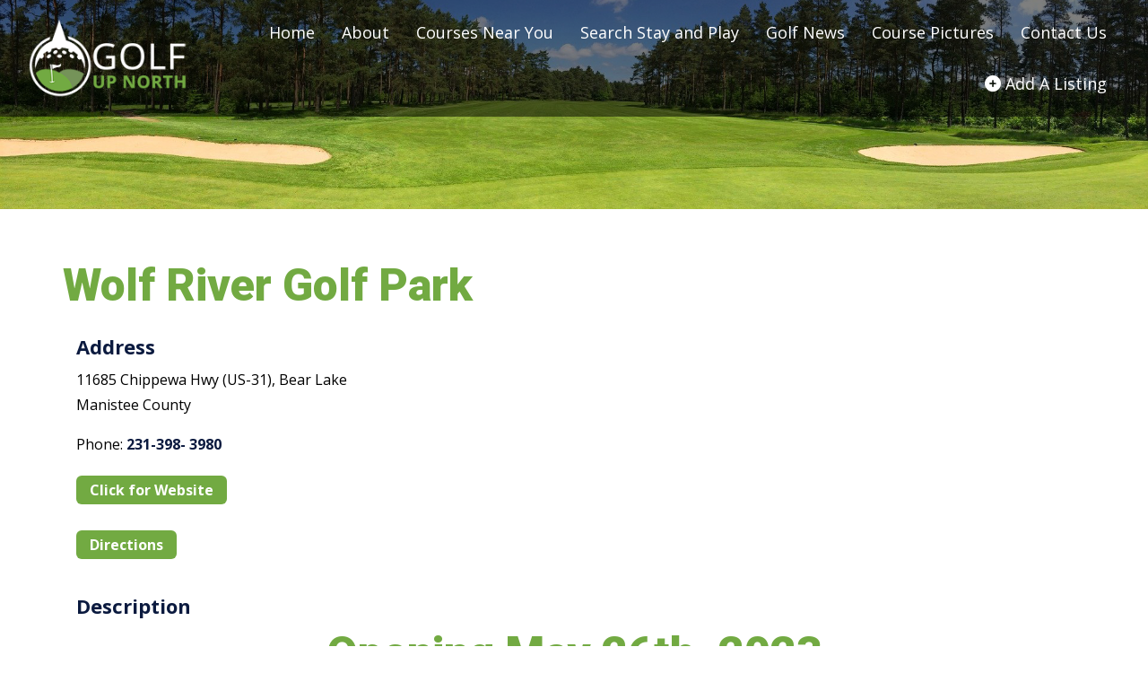

--- FILE ---
content_type: text/html; charset=UTF-8
request_url: https://golfupnorth.com/stores/wolf-river-golf-park/
body_size: 14280
content:
<!DOCTYPE html>
<!--[if lt IE 7]>      <html class="no-js lt-ie9 lt-ie8 lt-ie7"> <![endif]-->
<!--[if IE 7]>         <html class="no-js lt-ie9 lt-ie8"> <![endif]-->
<!--[if IE 8]>         <html class="no-js lt-ie9"> <![endif]-->
<!--[if gt IE 8]><!-->
<html class="no-js" lang="en"> 
<!--<![endif]-->
<head>
<meta charset="utf-8" />
<meta http-equiv="X-UA-Compatible" content="IE=edge,chrome=1">
<title>Wolf River Golf Park - Golf Up North</title>
<meta name="msvalidate.01" content="8F09F499847B7E55610FB3F67CB546F2" />
<meta http-equiv="Content-Type" content="text/html; charset=UTF-8" />	
<meta name="generator" content="WordPress 6.9" /> <!-- leave this for stats please -->
<link rel="alternate" type="application/rss+xml" title="RSS 2.0" href="https://golfupnorth.com/feed/" />
<link rel="alternate" type="text/xml" title="RSS .92" href="https://golfupnorth.com/feed/rss/" />
<link rel="alternate" type="application/atom+xml" title="Atom 0.3" href="https://golfupnorth.com/feed/atom/" />
<link rel="pingback" href="https://golfupnorth.com/xmlrpc.php" />
<meta name="viewport" content="width=device-width,initial-scale=1.0" />
<!-- add in your own icons (start) -->
<link rel="shortcut icon" sizes="196x196" href="https://golfupnorth.com/wp-content/themes/2020-pwm-theme/img/webicon.png">
<link rel="shortcut icon" sizes="128x128" href="https://golfupnorth.com/wp-content/themes/2020-pwm-theme/img/webicon.png">
<link rel="apple-touch-icon" sizes="128x128" href="https://golfupnorth.com/wp-content/themes/2020-pwm-theme/img/webicon.png">
<link rel="apple-touch-icon-precomposed" sizes="128x128" href="https://golfupnorth.com/wp-content/themes/2020-pwm-theme/img/webicon.png">
<link rel="shortcut icon" type="image/x-icon" href="https://golfupnorth.com/wp-content/themes/2020-pwm-theme/img/favicon.ico" />
<!-- add in your own icons (end) -->
<!-- HTML5 Shim and Respond.js IE8 support of HTML5 elements and media queries -->
    <!-- WARNING: Respond.js doesn't work if you view the page via file:// -->
    <!--[if lt IE 9]>
      <script src="//cdn.jsdelivr.net/html5shiv/3.7.2/html5shiv-printshiv.min.js"></script>
      <script src="//cdn.jsdelivr.net/respond/1.4.2/respond.min.js"></script>
    <![endif]-->
	<link rel='archives' title='January 2026' href='https://golfupnorth.com/2026/01/' />
	<link rel='archives' title='December 2025' href='https://golfupnorth.com/2025/12/' />
	<link rel='archives' title='November 2025' href='https://golfupnorth.com/2025/11/' />
	<link rel='archives' title='October 2025' href='https://golfupnorth.com/2025/10/' />
	<link rel='archives' title='September 2025' href='https://golfupnorth.com/2025/09/' />
	<link rel='archives' title='August 2025' href='https://golfupnorth.com/2025/08/' />
	<link rel='archives' title='July 2025' href='https://golfupnorth.com/2025/07/' />
	<link rel='archives' title='June 2025' href='https://golfupnorth.com/2025/06/' />
	<link rel='archives' title='May 2025' href='https://golfupnorth.com/2025/05/' />
	<link rel='archives' title='April 2025' href='https://golfupnorth.com/2025/04/' />
	<link rel='archives' title='March 2025' href='https://golfupnorth.com/2025/03/' />
	<link rel='archives' title='February 2025' href='https://golfupnorth.com/2025/02/' />
	<link rel='archives' title='January 2025' href='https://golfupnorth.com/2025/01/' />
	<link rel='archives' title='December 2024' href='https://golfupnorth.com/2024/12/' />
	<link rel='archives' title='November 2024' href='https://golfupnorth.com/2024/11/' />
	<link rel='archives' title='October 2024' href='https://golfupnorth.com/2024/10/' />
	<link rel='archives' title='September 2024' href='https://golfupnorth.com/2024/09/' />
	<link rel='archives' title='August 2024' href='https://golfupnorth.com/2024/08/' />
	<link rel='archives' title='July 2024' href='https://golfupnorth.com/2024/07/' />
	<link rel='archives' title='June 2024' href='https://golfupnorth.com/2024/06/' />
	<link rel='archives' title='May 2024' href='https://golfupnorth.com/2024/05/' />
	<link rel='archives' title='April 2024' href='https://golfupnorth.com/2024/04/' />
	<link rel='archives' title='March 2024' href='https://golfupnorth.com/2024/03/' />
	<link rel='archives' title='February 2024' href='https://golfupnorth.com/2024/02/' />
	<link rel='archives' title='January 2024' href='https://golfupnorth.com/2024/01/' />
	<link rel='archives' title='December 2023' href='https://golfupnorth.com/2023/12/' />
	<link rel='archives' title='November 2023' href='https://golfupnorth.com/2023/11/' />
	<link rel='archives' title='October 2023' href='https://golfupnorth.com/2023/10/' />
	<link rel='archives' title='September 2023' href='https://golfupnorth.com/2023/09/' />
	<link rel='archives' title='August 2023' href='https://golfupnorth.com/2023/08/' />
	<link rel='archives' title='July 2023' href='https://golfupnorth.com/2023/07/' />
	<link rel='archives' title='June 2023' href='https://golfupnorth.com/2023/06/' />
	<link rel='archives' title='May 2023' href='https://golfupnorth.com/2023/05/' />
	<link rel='archives' title='April 2023' href='https://golfupnorth.com/2023/04/' />
	<link rel='archives' title='March 2023' href='https://golfupnorth.com/2023/03/' />
	<link rel='archives' title='February 2023' href='https://golfupnorth.com/2023/02/' />
	<link rel='archives' title='January 2023' href='https://golfupnorth.com/2023/01/' />
	<link rel='archives' title='December 2022' href='https://golfupnorth.com/2022/12/' />
	<link rel='archives' title='November 2022' href='https://golfupnorth.com/2022/11/' />
	<link rel='archives' title='October 2022' href='https://golfupnorth.com/2022/10/' />
	<link rel='archives' title='September 2022' href='https://golfupnorth.com/2022/09/' />
	<link rel='archives' title='August 2022' href='https://golfupnorth.com/2022/08/' />
	<link rel='archives' title='July 2022' href='https://golfupnorth.com/2022/07/' />
	<link rel='archives' title='June 2022' href='https://golfupnorth.com/2022/06/' />
	<link rel='archives' title='May 2022' href='https://golfupnorth.com/2022/05/' />
	<link rel='archives' title='April 2022' href='https://golfupnorth.com/2022/04/' />
	<link rel='archives' title='March 2022' href='https://golfupnorth.com/2022/03/' />
	<link rel='archives' title='February 2022' href='https://golfupnorth.com/2022/02/' />
	<link rel='archives' title='January 2022' href='https://golfupnorth.com/2022/01/' />
	<link rel='archives' title='December 2021' href='https://golfupnorth.com/2021/12/' />
	<link rel='archives' title='November 2021' href='https://golfupnorth.com/2021/11/' />
	<link rel='archives' title='October 2021' href='https://golfupnorth.com/2021/10/' />
	<link rel='archives' title='September 2021' href='https://golfupnorth.com/2021/09/' />
	<link rel='archives' title='August 2021' href='https://golfupnorth.com/2021/08/' />
	<link rel='archives' title='July 2021' href='https://golfupnorth.com/2021/07/' />
<meta name='robots' content='index, follow, max-image-preview:large, max-snippet:-1, max-video-preview:-1' />

	<!-- This site is optimized with the Yoast SEO Premium plugin v26.6 (Yoast SEO v26.7) - https://yoast.com/wordpress/plugins/seo/ -->
	<meta name="description" content="Golf Up North - Wolf River Golf Park is a public 18 hole golf course in Bear Lake Michigan in Manistee County." />
	<link rel="canonical" href="https://golfupnorth.com/stores/wolf-river-golf-park/" />
	<meta property="og:locale" content="en_US" />
	<meta property="og:type" content="article" />
	<meta property="og:title" content="Wolf River Golf Park" />
	<meta property="og:description" content="Golf Up North - Wolf River Golf Park is a public 18 hole golf course in Bear Lake Michigan in Manistee County." />
	<meta property="og:url" content="https://golfupnorth.com/stores/wolf-river-golf-park/" />
	<meta property="og:site_name" content="Golf Up North" />
	<meta property="article:publisher" content="https://www.facebook.com/golfupnorth" />
	<meta property="article:modified_time" content="2023-03-02T00:35:00+00:00" />
	<meta property="og:image" content="https://golfupnorth.com/wp-content/uploads/2020/11/banner-logo.png" />
	<meta property="og:image:width" content="700" />
	<meta property="og:image:height" content="356" />
	<meta property="og:image:type" content="image/png" />
	<meta name="twitter:card" content="summary_large_image" />
	<meta name="twitter:site" content="@golfupnorthmi" />
	<script type="application/ld+json" class="yoast-schema-graph">{"@context":"https://schema.org","@graph":[{"@type":"WebPage","@id":"https://golfupnorth.com/stores/wolf-river-golf-park/","url":"https://golfupnorth.com/stores/wolf-river-golf-park/","name":"Wolf River Golf Park - Golf Up North","isPartOf":{"@id":"https://golfupnorth.com/#website"},"datePublished":"2021-04-14T17:56:48+00:00","dateModified":"2023-03-02T00:35:00+00:00","description":"Golf Up North - Wolf River Golf Park is a public 18 hole golf course in Bear Lake Michigan in Manistee County.","breadcrumb":{"@id":"https://golfupnorth.com/stores/wolf-river-golf-park/#breadcrumb"},"inLanguage":"en-US","potentialAction":[{"@type":"ReadAction","target":["https://golfupnorth.com/stores/wolf-river-golf-park/"]}]},{"@type":"BreadcrumbList","@id":"https://golfupnorth.com/stores/wolf-river-golf-park/#breadcrumb","itemListElement":[{"@type":"ListItem","position":1,"name":"Home","item":"https://golfupnorth.com/"},{"@type":"ListItem","position":2,"name":"Store Locator","item":"https://golfupnorth.com/stores/"},{"@type":"ListItem","position":3,"name":"Wolf River Golf Park"}]},{"@type":"WebSite","@id":"https://golfupnorth.com/#website","url":"https://golfupnorth.com/","name":"Golf Up North","description":"Your complete Golf Listing service for Northern Michigan","publisher":{"@id":"https://golfupnorth.com/#organization"},"potentialAction":[{"@type":"SearchAction","target":{"@type":"EntryPoint","urlTemplate":"https://golfupnorth.com/?s={search_term_string}"},"query-input":{"@type":"PropertyValueSpecification","valueRequired":true,"valueName":"search_term_string"}}],"inLanguage":"en-US"},{"@type":"Organization","@id":"https://golfupnorth.com/#organization","name":"Golf Up North","url":"https://golfupnorth.com/","logo":{"@type":"ImageObject","inLanguage":"en-US","@id":"https://golfupnorth.com/#/schema/logo/image/","url":"https://golfupnorth.com/wp-content/uploads/2023/04/Golf-Up-North-Logo-0.png","contentUrl":"https://golfupnorth.com/wp-content/uploads/2023/04/Golf-Up-North-Logo-0.png","width":1920,"height":1920,"caption":"Golf Up North"},"image":{"@id":"https://golfupnorth.com/#/schema/logo/image/"},"sameAs":["https://www.facebook.com/golfupnorth","https://x.com/golfupnorthmi","https://www.instagram.com/upnorthgolf/","https://www.pinterest.com/golfupnorth","https://www.tumblr.com/blog/golfupnorth"],"description":"Easy to use directory of Golf Course and Golf Resorts in Northern Michigan.","email":"marisa@golfupnorth.com"}]}</script>
	<!-- / Yoast SEO Premium plugin. -->


<link rel='dns-prefetch' href='//kit.fontawesome.com' />
<link rel='dns-prefetch' href='//cdn.jsdelivr.net' />
<link rel='dns-prefetch' href='//fonts.googleapis.com' />
<link rel="alternate" title="oEmbed (JSON)" type="application/json+oembed" href="https://golfupnorth.com/wp-json/oembed/1.0/embed?url=https%3A%2F%2Fgolfupnorth.com%2Fstores%2Fwolf-river-golf-park%2F" />
<link rel="alternate" title="oEmbed (XML)" type="text/xml+oembed" href="https://golfupnorth.com/wp-json/oembed/1.0/embed?url=https%3A%2F%2Fgolfupnorth.com%2Fstores%2Fwolf-river-golf-park%2F&#038;format=xml" />
<style id='wp-img-auto-sizes-contain-inline-css' type='text/css'>
img:is([sizes=auto i],[sizes^="auto," i]){contain-intrinsic-size:3000px 1500px}
/*# sourceURL=wp-img-auto-sizes-contain-inline-css */
</style>
<style id='wp-emoji-styles-inline-css' type='text/css'>

	img.wp-smiley, img.emoji {
		display: inline !important;
		border: none !important;
		box-shadow: none !important;
		height: 1em !important;
		width: 1em !important;
		margin: 0 0.07em !important;
		vertical-align: -0.1em !important;
		background: none !important;
		padding: 0 !important;
	}
/*# sourceURL=wp-emoji-styles-inline-css */
</style>
<style id='wp-block-library-inline-css' type='text/css'>
:root{--wp-block-synced-color:#7a00df;--wp-block-synced-color--rgb:122,0,223;--wp-bound-block-color:var(--wp-block-synced-color);--wp-editor-canvas-background:#ddd;--wp-admin-theme-color:#007cba;--wp-admin-theme-color--rgb:0,124,186;--wp-admin-theme-color-darker-10:#006ba1;--wp-admin-theme-color-darker-10--rgb:0,107,160.5;--wp-admin-theme-color-darker-20:#005a87;--wp-admin-theme-color-darker-20--rgb:0,90,135;--wp-admin-border-width-focus:2px}@media (min-resolution:192dpi){:root{--wp-admin-border-width-focus:1.5px}}.wp-element-button{cursor:pointer}:root .has-very-light-gray-background-color{background-color:#eee}:root .has-very-dark-gray-background-color{background-color:#313131}:root .has-very-light-gray-color{color:#eee}:root .has-very-dark-gray-color{color:#313131}:root .has-vivid-green-cyan-to-vivid-cyan-blue-gradient-background{background:linear-gradient(135deg,#00d084,#0693e3)}:root .has-purple-crush-gradient-background{background:linear-gradient(135deg,#34e2e4,#4721fb 50%,#ab1dfe)}:root .has-hazy-dawn-gradient-background{background:linear-gradient(135deg,#faaca8,#dad0ec)}:root .has-subdued-olive-gradient-background{background:linear-gradient(135deg,#fafae1,#67a671)}:root .has-atomic-cream-gradient-background{background:linear-gradient(135deg,#fdd79a,#004a59)}:root .has-nightshade-gradient-background{background:linear-gradient(135deg,#330968,#31cdcf)}:root .has-midnight-gradient-background{background:linear-gradient(135deg,#020381,#2874fc)}:root{--wp--preset--font-size--normal:16px;--wp--preset--font-size--huge:42px}.has-regular-font-size{font-size:1em}.has-larger-font-size{font-size:2.625em}.has-normal-font-size{font-size:var(--wp--preset--font-size--normal)}.has-huge-font-size{font-size:var(--wp--preset--font-size--huge)}.has-text-align-center{text-align:center}.has-text-align-left{text-align:left}.has-text-align-right{text-align:right}.has-fit-text{white-space:nowrap!important}#end-resizable-editor-section{display:none}.aligncenter{clear:both}.items-justified-left{justify-content:flex-start}.items-justified-center{justify-content:center}.items-justified-right{justify-content:flex-end}.items-justified-space-between{justify-content:space-between}.screen-reader-text{border:0;clip-path:inset(50%);height:1px;margin:-1px;overflow:hidden;padding:0;position:absolute;width:1px;word-wrap:normal!important}.screen-reader-text:focus{background-color:#ddd;clip-path:none;color:#444;display:block;font-size:1em;height:auto;left:5px;line-height:normal;padding:15px 23px 14px;text-decoration:none;top:5px;width:auto;z-index:100000}html :where(.has-border-color){border-style:solid}html :where([style*=border-top-color]){border-top-style:solid}html :where([style*=border-right-color]){border-right-style:solid}html :where([style*=border-bottom-color]){border-bottom-style:solid}html :where([style*=border-left-color]){border-left-style:solid}html :where([style*=border-width]){border-style:solid}html :where([style*=border-top-width]){border-top-style:solid}html :where([style*=border-right-width]){border-right-style:solid}html :where([style*=border-bottom-width]){border-bottom-style:solid}html :where([style*=border-left-width]){border-left-style:solid}html :where(img[class*=wp-image-]){height:auto;max-width:100%}:where(figure){margin:0 0 1em}html :where(.is-position-sticky){--wp-admin--admin-bar--position-offset:var(--wp-admin--admin-bar--height,0px)}@media screen and (max-width:600px){html :where(.is-position-sticky){--wp-admin--admin-bar--position-offset:0px}}

/*# sourceURL=wp-block-library-inline-css */
</style><style id='global-styles-inline-css' type='text/css'>
:root{--wp--preset--aspect-ratio--square: 1;--wp--preset--aspect-ratio--4-3: 4/3;--wp--preset--aspect-ratio--3-4: 3/4;--wp--preset--aspect-ratio--3-2: 3/2;--wp--preset--aspect-ratio--2-3: 2/3;--wp--preset--aspect-ratio--16-9: 16/9;--wp--preset--aspect-ratio--9-16: 9/16;--wp--preset--color--black: #000000;--wp--preset--color--cyan-bluish-gray: #abb8c3;--wp--preset--color--white: #ffffff;--wp--preset--color--pale-pink: #f78da7;--wp--preset--color--vivid-red: #cf2e2e;--wp--preset--color--luminous-vivid-orange: #ff6900;--wp--preset--color--luminous-vivid-amber: #fcb900;--wp--preset--color--light-green-cyan: #7bdcb5;--wp--preset--color--vivid-green-cyan: #00d084;--wp--preset--color--pale-cyan-blue: #8ed1fc;--wp--preset--color--vivid-cyan-blue: #0693e3;--wp--preset--color--vivid-purple: #9b51e0;--wp--preset--gradient--vivid-cyan-blue-to-vivid-purple: linear-gradient(135deg,rgb(6,147,227) 0%,rgb(155,81,224) 100%);--wp--preset--gradient--light-green-cyan-to-vivid-green-cyan: linear-gradient(135deg,rgb(122,220,180) 0%,rgb(0,208,130) 100%);--wp--preset--gradient--luminous-vivid-amber-to-luminous-vivid-orange: linear-gradient(135deg,rgb(252,185,0) 0%,rgb(255,105,0) 100%);--wp--preset--gradient--luminous-vivid-orange-to-vivid-red: linear-gradient(135deg,rgb(255,105,0) 0%,rgb(207,46,46) 100%);--wp--preset--gradient--very-light-gray-to-cyan-bluish-gray: linear-gradient(135deg,rgb(238,238,238) 0%,rgb(169,184,195) 100%);--wp--preset--gradient--cool-to-warm-spectrum: linear-gradient(135deg,rgb(74,234,220) 0%,rgb(151,120,209) 20%,rgb(207,42,186) 40%,rgb(238,44,130) 60%,rgb(251,105,98) 80%,rgb(254,248,76) 100%);--wp--preset--gradient--blush-light-purple: linear-gradient(135deg,rgb(255,206,236) 0%,rgb(152,150,240) 100%);--wp--preset--gradient--blush-bordeaux: linear-gradient(135deg,rgb(254,205,165) 0%,rgb(254,45,45) 50%,rgb(107,0,62) 100%);--wp--preset--gradient--luminous-dusk: linear-gradient(135deg,rgb(255,203,112) 0%,rgb(199,81,192) 50%,rgb(65,88,208) 100%);--wp--preset--gradient--pale-ocean: linear-gradient(135deg,rgb(255,245,203) 0%,rgb(182,227,212) 50%,rgb(51,167,181) 100%);--wp--preset--gradient--electric-grass: linear-gradient(135deg,rgb(202,248,128) 0%,rgb(113,206,126) 100%);--wp--preset--gradient--midnight: linear-gradient(135deg,rgb(2,3,129) 0%,rgb(40,116,252) 100%);--wp--preset--font-size--small: 13px;--wp--preset--font-size--medium: 20px;--wp--preset--font-size--large: 36px;--wp--preset--font-size--x-large: 42px;--wp--preset--spacing--20: 0.44rem;--wp--preset--spacing--30: 0.67rem;--wp--preset--spacing--40: 1rem;--wp--preset--spacing--50: 1.5rem;--wp--preset--spacing--60: 2.25rem;--wp--preset--spacing--70: 3.38rem;--wp--preset--spacing--80: 5.06rem;--wp--preset--shadow--natural: 6px 6px 9px rgba(0, 0, 0, 0.2);--wp--preset--shadow--deep: 12px 12px 50px rgba(0, 0, 0, 0.4);--wp--preset--shadow--sharp: 6px 6px 0px rgba(0, 0, 0, 0.2);--wp--preset--shadow--outlined: 6px 6px 0px -3px rgb(255, 255, 255), 6px 6px rgb(0, 0, 0);--wp--preset--shadow--crisp: 6px 6px 0px rgb(0, 0, 0);}:where(.is-layout-flex){gap: 0.5em;}:where(.is-layout-grid){gap: 0.5em;}body .is-layout-flex{display: flex;}.is-layout-flex{flex-wrap: wrap;align-items: center;}.is-layout-flex > :is(*, div){margin: 0;}body .is-layout-grid{display: grid;}.is-layout-grid > :is(*, div){margin: 0;}:where(.wp-block-columns.is-layout-flex){gap: 2em;}:where(.wp-block-columns.is-layout-grid){gap: 2em;}:where(.wp-block-post-template.is-layout-flex){gap: 1.25em;}:where(.wp-block-post-template.is-layout-grid){gap: 1.25em;}.has-black-color{color: var(--wp--preset--color--black) !important;}.has-cyan-bluish-gray-color{color: var(--wp--preset--color--cyan-bluish-gray) !important;}.has-white-color{color: var(--wp--preset--color--white) !important;}.has-pale-pink-color{color: var(--wp--preset--color--pale-pink) !important;}.has-vivid-red-color{color: var(--wp--preset--color--vivid-red) !important;}.has-luminous-vivid-orange-color{color: var(--wp--preset--color--luminous-vivid-orange) !important;}.has-luminous-vivid-amber-color{color: var(--wp--preset--color--luminous-vivid-amber) !important;}.has-light-green-cyan-color{color: var(--wp--preset--color--light-green-cyan) !important;}.has-vivid-green-cyan-color{color: var(--wp--preset--color--vivid-green-cyan) !important;}.has-pale-cyan-blue-color{color: var(--wp--preset--color--pale-cyan-blue) !important;}.has-vivid-cyan-blue-color{color: var(--wp--preset--color--vivid-cyan-blue) !important;}.has-vivid-purple-color{color: var(--wp--preset--color--vivid-purple) !important;}.has-black-background-color{background-color: var(--wp--preset--color--black) !important;}.has-cyan-bluish-gray-background-color{background-color: var(--wp--preset--color--cyan-bluish-gray) !important;}.has-white-background-color{background-color: var(--wp--preset--color--white) !important;}.has-pale-pink-background-color{background-color: var(--wp--preset--color--pale-pink) !important;}.has-vivid-red-background-color{background-color: var(--wp--preset--color--vivid-red) !important;}.has-luminous-vivid-orange-background-color{background-color: var(--wp--preset--color--luminous-vivid-orange) !important;}.has-luminous-vivid-amber-background-color{background-color: var(--wp--preset--color--luminous-vivid-amber) !important;}.has-light-green-cyan-background-color{background-color: var(--wp--preset--color--light-green-cyan) !important;}.has-vivid-green-cyan-background-color{background-color: var(--wp--preset--color--vivid-green-cyan) !important;}.has-pale-cyan-blue-background-color{background-color: var(--wp--preset--color--pale-cyan-blue) !important;}.has-vivid-cyan-blue-background-color{background-color: var(--wp--preset--color--vivid-cyan-blue) !important;}.has-vivid-purple-background-color{background-color: var(--wp--preset--color--vivid-purple) !important;}.has-black-border-color{border-color: var(--wp--preset--color--black) !important;}.has-cyan-bluish-gray-border-color{border-color: var(--wp--preset--color--cyan-bluish-gray) !important;}.has-white-border-color{border-color: var(--wp--preset--color--white) !important;}.has-pale-pink-border-color{border-color: var(--wp--preset--color--pale-pink) !important;}.has-vivid-red-border-color{border-color: var(--wp--preset--color--vivid-red) !important;}.has-luminous-vivid-orange-border-color{border-color: var(--wp--preset--color--luminous-vivid-orange) !important;}.has-luminous-vivid-amber-border-color{border-color: var(--wp--preset--color--luminous-vivid-amber) !important;}.has-light-green-cyan-border-color{border-color: var(--wp--preset--color--light-green-cyan) !important;}.has-vivid-green-cyan-border-color{border-color: var(--wp--preset--color--vivid-green-cyan) !important;}.has-pale-cyan-blue-border-color{border-color: var(--wp--preset--color--pale-cyan-blue) !important;}.has-vivid-cyan-blue-border-color{border-color: var(--wp--preset--color--vivid-cyan-blue) !important;}.has-vivid-purple-border-color{border-color: var(--wp--preset--color--vivid-purple) !important;}.has-vivid-cyan-blue-to-vivid-purple-gradient-background{background: var(--wp--preset--gradient--vivid-cyan-blue-to-vivid-purple) !important;}.has-light-green-cyan-to-vivid-green-cyan-gradient-background{background: var(--wp--preset--gradient--light-green-cyan-to-vivid-green-cyan) !important;}.has-luminous-vivid-amber-to-luminous-vivid-orange-gradient-background{background: var(--wp--preset--gradient--luminous-vivid-amber-to-luminous-vivid-orange) !important;}.has-luminous-vivid-orange-to-vivid-red-gradient-background{background: var(--wp--preset--gradient--luminous-vivid-orange-to-vivid-red) !important;}.has-very-light-gray-to-cyan-bluish-gray-gradient-background{background: var(--wp--preset--gradient--very-light-gray-to-cyan-bluish-gray) !important;}.has-cool-to-warm-spectrum-gradient-background{background: var(--wp--preset--gradient--cool-to-warm-spectrum) !important;}.has-blush-light-purple-gradient-background{background: var(--wp--preset--gradient--blush-light-purple) !important;}.has-blush-bordeaux-gradient-background{background: var(--wp--preset--gradient--blush-bordeaux) !important;}.has-luminous-dusk-gradient-background{background: var(--wp--preset--gradient--luminous-dusk) !important;}.has-pale-ocean-gradient-background{background: var(--wp--preset--gradient--pale-ocean) !important;}.has-electric-grass-gradient-background{background: var(--wp--preset--gradient--electric-grass) !important;}.has-midnight-gradient-background{background: var(--wp--preset--gradient--midnight) !important;}.has-small-font-size{font-size: var(--wp--preset--font-size--small) !important;}.has-medium-font-size{font-size: var(--wp--preset--font-size--medium) !important;}.has-large-font-size{font-size: var(--wp--preset--font-size--large) !important;}.has-x-large-font-size{font-size: var(--wp--preset--font-size--x-large) !important;}
/*# sourceURL=global-styles-inline-css */
</style>

<style id='classic-theme-styles-inline-css' type='text/css'>
/*! This file is auto-generated */
.wp-block-button__link{color:#fff;background-color:#32373c;border-radius:9999px;box-shadow:none;text-decoration:none;padding:calc(.667em + 2px) calc(1.333em + 2px);font-size:1.125em}.wp-block-file__button{background:#32373c;color:#fff;text-decoration:none}
/*# sourceURL=/wp-includes/css/classic-themes.min.css */
</style>
<link rel='stylesheet' id='foobox-free-min-css' href='https://golfupnorth.com/wp-content/plugins/foobox-image-lightbox/free/css/foobox.free.min.css?ver=2.7.35' type='text/css' media='all' />
<link rel='stylesheet' id='SFSImainCss-css' href='https://golfupnorth.com/wp-content/plugins/ultimate-social-media-icons/css/sfsi-style.css?ver=2.9.6' type='text/css' media='all' />
<link rel='stylesheet' id='wpsl-styles-css' href='https://golfupnorth.com/wp-content/plugins/wp-store-locator/css/styles.min.css?ver=2.2.261' type='text/css' media='all' />
<link rel='stylesheet' id='wpsl-custom-style-css' href='https://golfupnorth.com/wp-content/plugins/wpsl-filter-add-on/assets/css/custom.css?ver=6.9' type='text/css' media='all' />
<link rel='stylesheet' id='font-awesome-css' href='https://golfupnorth.com/wp-content/plugins/post-carousel/public/assets/css/font-awesome.min.css?ver=3.0.12' type='text/css' media='all' />
<link rel='stylesheet' id='bootstrap-css-css' href='//cdn.jsdelivr.net/npm/bootstrap@4.5.3/dist/css/bootstrap.min.css?ver=6.9' type='text/css' media='all' integrity='sha384-TX8t27EcRE3e/ihU7zmQxVncDAy5uIKz4rEkgIXeMed4M0jlfIDPvg6uqKI2xXr2' crossorigin='anonymous' />
<link rel='stylesheet' id='my-style-css' href='https://golfupnorth.com/wp-content/themes/2020-pwm-theme/style.css?ver=6.9' type='text/css' media='all' />
<link rel='stylesheet' id='googlefonts-css' href='//fonts.googleapis.com/css?family=Open+Sans%3A300%2C400%2C700%2C400italic%2C700italic%7CRoboto%3A300%2C400%2C700%2C900&#038;ver=6.9' type='text/css' media='all' />
<!--n2css--><!--n2js--><script type="text/javascript" src="https://golfupnorth.com/wp-includes/js/jquery/jquery.min.js?ver=3.7.1" id="jquery-core-js"></script>
<script type="text/javascript" src="https://golfupnorth.com/wp-includes/js/jquery/jquery-migrate.min.js?ver=3.4.1" id="jquery-migrate-js"></script>
<script type="text/javascript" src="https://golfupnorth.com/wp-content/plugins/wpsl-filter-add-on/assets/js/custom-filter.js?ver=6.9" id="wpsl-custom-filter-js-js"></script>
<script type="text/javascript" src="//kit.fontawesome.com/8ff052969b.js?ver=6.9" id="fontawesome-js"></script>
<script type="text/javascript" src="//cdn.jsdelivr.net/modernizr/2.8.3/modernizr.min.js?ver=6.9" id="modernizr-js"></script>
<script type="text/javascript" id="foobox-free-min-js-before">
/* <![CDATA[ */
/* Run FooBox FREE (v2.7.35) */
var FOOBOX = window.FOOBOX = {
	ready: true,
	disableOthers: false,
	o: {wordpress: { enabled: true }, countMessage:'image %index of %total', captions: { dataTitle: ["captionTitle","title"], dataDesc: ["captionDesc","description"] }, rel: '', excludes:'.fbx-link,.nofoobox,.nolightbox,a[href*="pinterest.com/pin/create/button/"]', affiliate : { enabled: false }},
	selectors: [
		".foogallery-container.foogallery-lightbox-foobox", ".foogallery-container.foogallery-lightbox-foobox-free", ".gallery", ".wp-block-gallery", ".wp-caption", ".wp-block-image", "a:has(img[class*=wp-image-])", ".foobox"
	],
	pre: function( $ ){
		// Custom JavaScript (Pre)
		
	},
	post: function( $ ){
		// Custom JavaScript (Post)
		
		// Custom Captions Code
		
	},
	custom: function( $ ){
		// Custom Extra JS
		
	}
};
//# sourceURL=foobox-free-min-js-before
/* ]]> */
</script>
<script type="text/javascript" src="https://golfupnorth.com/wp-content/plugins/foobox-image-lightbox/free/js/foobox.free.min.js?ver=2.7.35" id="foobox-free-min-js"></script>
<link rel="https://api.w.org/" href="https://golfupnorth.com/wp-json/" /><link rel="alternate" title="JSON" type="application/json" href="https://golfupnorth.com/wp-json/wp/v2/wpsl_stores/1175" /><link rel="EditURI" type="application/rsd+xml" title="RSD" href="https://golfupnorth.com/xmlrpc.php?rsd" />
<meta name="generator" content="WordPress 6.9" />
<link rel='shortlink' href='https://golfupnorth.com/?p=1175' />
<meta name="follow.[base64]" content="ND6QQr5anGDZweG9l9MF"/><script>document.documentElement.className += " js";</script>
        <script
            data-accessible-account-id="wp_vFtGhKjLm"
            data-site-url="https://golfupnorth.com"
            id="allAccessibleWidget"
            src="https://api.allaccessible.org/widget/wp_vFtGhKjLm.js"
            defer>
        </script>
        <noscript><style>.lazyload[data-src]{display:none !important;}</style></noscript><style>.lazyload{background-image:none !important;}.lazyload:before{background-image:none !important;}</style><!-- Global site tag (gtag.js) - Google Analytics -->
<script async src="https://www.googletagmanager.com/gtag/js?id=UA-194581181-1"></script>
<script>
  window.dataLayer = window.dataLayer || [];
  function gtag(){dataLayer.push(arguments);}
  gtag('js', new Date());

  gtag('config', 'UA-194581181-1');
</script>
<!-- Google tag (gtag.js) -->
<script async src="https://www.googletagmanager.com/gtag/js?id=G-3ESYXC9ZEM"></script>
<script>
  window.dataLayer = window.dataLayer || [];
  function gtag(){dataLayer.push(arguments);}
  gtag('js', new Date());

  gtag('config', 'G-3ESYXC9ZEM');
</script>
	<meta name="p:domain_verify" content="ac967c1f576b076e31ee5dad339f94d6"/>
	<script async src="https://pagead2.googlesyndication.com/pagead/js/adsbygoogle.js?client=ca-pub-6534582298361548"
     crossorigin="anonymous"></script>
	
<!-- Meta Pixel Code -->
<script>
!function(f,b,e,v,n,t,s)
{if(f.fbq)return;n=f.fbq=function(){n.callMethod?
n.callMethod.apply(n,arguments):n.queue.push(arguments)};
if(!f._fbq)f._fbq=n;n.push=n;n.loaded=!0;n.version='2.0';
n.queue=[];t=b.createElement(e);t.async=!0;
t.src=v;s=b.getElementsByTagName(e)[0];
s.parentNode.insertBefore(t,s)}(window,document,'script',
'https://connect.facebook.net/en_US/fbevents.js');
 fbq('init', '760768175864543'); 
fbq('track', 'PageView');
</script>
<noscript>
 <img height="1" width="1" 
src="https://www.facebook.com/tr?id=760768175864543&ev=PageView
&noscript=1"/>
</noscript>
<!-- End Meta Pixel Code -->
	
<meta name="generator" content="WP Rocket 3.20.2" data-wpr-features="wpr_desktop" /></head>
<body ontouchstart="">
<!--[if lte IE 9]>
<p align="center">You are using an <strong>outdated</strong> browser. Please <a href="http://browsehappy.com/">upgrade your browser</a> to use our website.</p>
<![endif]-->

<div data-rocket-location-hash="75b9af9e9a77b89aef9ace96b3f530fb" id="topnav" class="sps">	
	<nav class="navbar navbar-expand-xl" role="navigation">
	  <div class="container-fluid">
		<!-- Brand and toggle get grouped for better mobile display -->
		<a class="navbar-brand logo" href="/">
			<img src="[data-uri]" alt="Golf Up North Logo" data-src="https://golfupnorth.com/wp-content/themes/2020-pwm-theme/img/header-logo-white.png" decoding="async" class="lazyload" data-eio-rwidth="197" data-eio-rheight="100" /><noscript><img src="https://golfupnorth.com/wp-content/themes/2020-pwm-theme/img/header-logo-white.png" alt="Golf Up North Logo" data-eio="l" /></noscript>
		</a>
		<button class="navbar-toggler" type="button" data-toggle="collapse" data-target="#primary-navbar-collapse" aria-controls="primary-navbar-collapse" aria-expanded="false" aria-label="Toggle navigation">
<!--			<span class="navbar-toggler-icon"></span>-->
			<i class="fa fa-bars"></i> Menu
		</button>
			<div id="primary-navbar-collapse" class="collapse navbar-collapse justify-content-end"><ul id="menu-menu-1" class="nav navbar-nav justify-content-end" itemscope itemtype="http://www.schema.org/SiteNavigationElement"><li  id="menu-item-272" class="menu-item menu-item-type-post_type menu-item-object-page menu-item-home menu-item-272 nav-item"><a itemprop="url" href="https://golfupnorth.com/" class="nav-link"><span itemprop="name">Home</span></a></li>
<li  id="menu-item-2248" class="menu-item menu-item-type-post_type menu-item-object-page menu-item-2248 nav-item"><a itemprop="url" href="https://golfupnorth.com/about/" class="nav-link"><span itemprop="name">About</span></a></li>
<li  id="menu-item-828" class="menu-item menu-item-type-post_type menu-item-object-page menu-item-828 nav-item"><a itemprop="url" href="https://golfupnorth.com/courses-near-you/" class="nav-link"><span itemprop="name">Courses Near You</span></a></li>
<li  id="menu-item-829" class="menu-item menu-item-type-post_type menu-item-object-page menu-item-829 nav-item"><a itemprop="url" href="https://golfupnorth.com/search-stay-and-play/" class="nav-link"><span itemprop="name">Search Stay and Play</span></a></li>
<li  id="menu-item-2932" class="menu-item menu-item-type-post_type menu-item-object-page menu-item-2932 nav-item"><a itemprop="url" href="https://golfupnorth.com/golf-news/" class="nav-link"><span itemprop="name">Golf News</span></a></li>
<li  id="menu-item-5347" class="menu-item menu-item-type-post_type menu-item-object-page menu-item-5347 nav-item"><a itemprop="url" href="https://golfupnorth.com/golf-course-pictures/" class="nav-link"><span itemprop="name">Course Pictures</span></a></li>
<li  id="menu-item-1574" class="menu-item menu-item-type-post_type menu-item-object-page menu-item-1574 nav-item"><a itemprop="url" href="https://golfupnorth.com/contact-us/" class="nav-link"><span itemprop="name">Contact Us</span></a></li>
<li  id="menu-item-2282" class="menu-item menu-item-type-post_type menu-item-object-page menu-item-2282 nav-item"><a itemprop="url" href="https://golfupnorth.com/add-a-listing/" class="nav-link"><span itemprop="name"><i class="fas fa-plus-circle"></i> Add A Listing</span></a></li>
</ul></div>		</div>
	</nav>
</div><div data-rocket-location-hash="736a0eea80d53cd54e8913470dacd44c" class="banner">
    <div data-rocket-location-hash="60f6b566d0ab609d7f03046d5b3019d4" class="container-fluid nopadding">
        <div data-rocket-location-hash="e9f853914340fc4f95a365278f4db6cb" class="col-sm-12 nopadding banner-map">
                                    <img src="[data-uri]" alt="Golf Up North" data-src="https://golfupnorth.com/wp-content/themes/2020-pwm-theme/img/inner-banner.jpg" decoding="async" class="lazyload" data-eio-rwidth="1920" data-eio-rheight="350" /><noscript><img src="https://golfupnorth.com/wp-content/themes/2020-pwm-theme/img/inner-banner.jpg" alt="Golf Up North" data-eio="l" /></noscript>
                           
        </div>
    </div>
</div>
<div data-rocket-location-hash="80a2268b817658dd53f1dc7f41d28796" class="inner-section">
    <div data-rocket-location-hash="c2b2a1461d8b94e639cd80a05325878c" class="container">
        <div data-rocket-location-hash="7679f5203394c0f5292e86516c48b30d" id="primary" class="content-area">
            <main id="main" class="site-main" role="main">
                <article id="post-1175" class="post-1175 wpsl_stores type-wpsl_stores status-publish hentry holes-18-hole region-public amenities-bar amenities-cart-rental amenities-club-rental amenities-credit-caards-accepted amenities-grill-snacks amenities-pro-shop">
                    <div data-rocket-location-hash="a16031ece8200cbfb3c787ed565be6f2" class="row">
                        <div class="col-xs-12">
                            <h1 class="entry-title">Wolf River Golf Park</h1>        
                        </div>
                    </div>
                    <div data-rocket-location-hash="fbef79bff5c4e1958e7a956f6ebbfa64" class="row">
                        <div class="col-lg-4 col-md-5 col-sm-6">
                                                        <div class="entry-address">
                                                                    <h2>Address</h2>
                                                                <p>
                                                                            11685 Chippewa Hwy (US-31), Bear Lake<br>
                                                                         
                                                                             Manistee County
                                                                    </p>
                                <p>
                                                                           Phone:  <a href="tel:+1231-398- 3980">231-398- 3980</a><br>
                                                                       
                                    
                                                                    </p>
                            </div>
                            <div>
                                <div class="btn-area">
                                                                            <a href="https://www.wolfrivergolfpark.com/" target="_blank" class="btn btn-default mb-4">Click for Website</a>
                                                                       
                                    								
                                </div>

                                <div class="btn-area">

                                                                    <a class="btn btn-default mb-4" target="_blank" href="https://www.google.com/maps/dir/?api=1&amp;destination=11685 Chippewa Hwy US-31, Bear Lake, MI, United States&amp;travelmode=driving">Directions</a>

                                    	
                                </div>
                                <div class="social-listing">
                                                                                                                                                                                </div>
                            </div>
                            <div class="entry-hours"> 
                                                            </div>
                        </div>
                        <div class="col-lg-8 col-md-7 col-sm-6">
                                                    </div>
                    </div>
                    <div class="row">
                        <div class="col-lg-12">
                            <h2>Description</h2>
                                <h1 style="text-align: center">Opening May 26th, 2023</h1>
<p>Little River Casino Resort is transforming the former Bear Lake Highlands Golf Course into a new community choice for recreation—one both named and designed to honor our area’s early history as fruit orchards that once grew famous Wolf River apples.</p>

                                                            <p><strong>Number of Holes:</strong>  
                                18 Hole</p>
                            
                            <div class="row">
                                <div class="col-lg-4 col-md-4 col-sm-12 col-xs-12">
                                                                        <h2>Type of Course</h2>
                                    <ul>
                                                                                    <li>Public</li>
                                                                            </ul>
                                                                    </div>
                                <div class="col-lg-4 col-md-4 col-sm-12 col-xs-12">
                                                                            <h2>Practice/Instructions</h2>
                                        <ul>
                                                                                            <li>Putting Green</li>
                                                                                    </ul>
                                                                    </div>

                                <div class="col-lg-4 col-md-4 col-sm-12 col-xs-12">
                                                                            <h2>Food &amp; Beverage</h2>
                                        <ul>
                                                                                            <li>Bar</li>
                                                                                            <li>Snacks</li>
                                                                                    </ul>
                                                                    </div>
                            </div>

                            <div class="row">
                                <div class="col-lg-4 col-md-4 col-sm-12 col-xs-12">
                                                                            <h2>Rentals/Services</h2>
                                        <ul>
                                                                                            <li>Golf Club Rental</li>
                                                                                            <li>Cart Rental</li>
                                                                                    </ul>
                                                                    </div>

                                <div class="col-lg-4 col-md-4 col-sm-12 col-xs-12">
                                                                            <h2>Policies</h2>
                                        <ul>
                                                                                            <li>Credit Cards Accepted</li>
                                                                                    </ul>
                                                                    </div>

                                <div class="col-lg-4 col-md-4 col-sm-12 col-xs-12">
                                                                            <h2>Available Facilities</h2>
                                        <ul>
                                                                                            <li>Clubhouse</li>
                                                                                            <li>Pro Shop</li>
                                                                                    </ul>
                                                                    </div>                                
                            </div>
                        </div>
                    </div>
                </article>
            </main><!-- #main -->
        </div><!-- #primary -->
    </div>
</div>


<!-- golf equipment Blog -->

<!-- About Golf Blog -->

<!-- Golf Newsletter Blog -->




<footer data-rocket-location-hash="2f2a8e58f2cf20d66ae24285ba86ee7d">
	<div data-rocket-location-hash="197ae9731fd962e00d815fafb48a60b5" class="company-footer container">
		<div class="row">
			<div class="col-12 col-md-5 col-lg-5">
				<div class="leftside">
					<p><a href="/"><img src="[data-uri]" alt="Golf Up North Logo" data-src="https://golfupnorth.com/wp-content/themes/2020-pwm-theme/img/footer-logo.png" decoding="async" class="lazyload" data-eio-rwidth="393" data-eio-rheight="200" /><noscript><img src="https://golfupnorth.com/wp-content/themes/2020-pwm-theme/img/footer-logo.png" alt="Golf Up North Logo" data-eio="l" /></noscript></a></p>
				</div>
			</div>
			<div class="col-12 col-md-4 col-lg-4">
				<div class="rightside">
					<p><strong>Golf Up North</strong><br>&copy; 2026, All Rights Reserved<br>
					<a href="/" title="Home">Home</a> | <a href="/site-map/" title="Site Map">Site Map</a> | <a href="/golf-news/" title="Golf News">Golf News</a><br>
						<a href="/privacy-policy/" title="Privacy Policy">Privacy Policy</a><br>
						<a href="/terms-and-conditions/" title="Terms and Conditions">Terms and Conditions</a><br>
					<a href="/add-a-listing/" title="Add A Listing">Add A Listing</a> | <a href="/wp-content/uploads/2021/08/Golf-Up-North-2021-Media-Kit.pdf" target="_blank" title="Golf Up North Media Kit">Media Kit</a></p>
															<a href="https://www.facebook.com/golfupnorth" target="_blank"><i class="fab fa-facebook"></i></a> 					<a href="https://www.instagram.com/upnorthgolf/" target="_blank"><i class="fab fa-instagram"></i></a> 					<a href="https://twitter.com/golfupnorthmi" target="_blank"><i class="fab fa-x-twitter"></i></a> 					<a href="https://www.pinterest.com/golfupnorth/" target="_blank"><i class="fab fa-pinterest"></i></a> 					<a href="https://www.tumblr.com/golfupnorth" target="_blank"><i class="fab fa-tumblr"></i></a> 					<a href="https://www.youtube.com/@upnorthentertainmentgroup8691" target="_blank"><i class="fab fa-youtube"></i></a> 					<a href="https://bsky.app/profile/golfupnorth.com" target="_blank"><i class="fa-brands fa-bluesky"></i></a>				</div>
			</div>
			<div class="col-12 col-md-3 col-lg-3">
				<div class="logoright">
					<a href="https://upnorthentertainmentgroup.com/" target="_blank"><img src="[data-uri]" alt="Up North Entertainment Group Logo" data-src="https://golfupnorth.com/wp-content/themes/2020-pwm-theme/img/uneg-footer-logo.png" decoding="async" class="lazyload" data-eio-rwidth="500" data-eio-rheight="324" /><noscript><img src="https://golfupnorth.com/wp-content/themes/2020-pwm-theme/img/uneg-footer-logo.png" alt="Up North Entertainment Group Logo" data-eio="l" /></noscript></a>
				</div>
			</div>			
		</div>
		<div class="row">
			<div class="col-xs-12" style="text-align: center;"><strong>Your complete directory for golf courses in these Northern Michigan counties</strong><br>
			ALCONA, ALGER, ALPENA, ANTRIM, BARAGA, BENZIE, CHARLEVOIX, CHEBOYGAN, CHIPPEWA, CRAWFORD, DELTA, DICKINSON, EMMET, GOGEBIC, GRAND TRAVERSE, HOUGHTON, IOSCO, IRON, KALKASKA, KEWEENAW, LEELANAU, LUCE, MACKINAC, MANISTEE, MARQUETTE, MENOMINEE, MISSAUKEE, MONTMORENCY, OGEMAW, ONTONAGON, OSCODA, OTSEGO, PRESQUE ISLE, ROSCOMMON, SCHOOLCRAFT, &amp; WEXFORD</div>
		</div>
	</div>
	<div data-rocket-location-hash="6cbd26b39f142e9c9c7109ae3c4d6199" class="credits">
		<div data-rocket-location-hash="68e122c6b23b4519e49c5a2a57b5f054" class="container">
			<a href="https://traverseweb.com/" title="Website Designed by Traverse Web" rel="sponsored" target="_blank">Website Design and Development by Traverse Web</a> for <a href="https://upnorthentertainmentgroup.com/" title="Up North Entertainment Group" rel="sponsored" target="_blank">Up North Entertainment Group</a>
			<hr />
<p style="font-size:14px; text-align:left; color:#ffffff;">Up North Entertainment Group/Golf Up North is committed to making this website's content accessible and user friendly to everyone. If you need assistance using our website, we are happy to help you at the points of contact listed on this page! We take your feedback seriously and will consider it as we evaluate ways to accommodate all our customers and our overall accessibility policies. Additionally, while we do not control such vendors, we strongly encourage vendors of third-party digital content to provide content that is accessible and user friendly.</p>

	</div>
</footer>

<!--Sticky Nav Script-->
<script>

window.onload = window.onresize = function(){alwaysOnTheBottomFooter(), loggedIn()};
	
var navbar = document.getElementById("topnav");
var sticky = navbar.offsetTop;

function loggedIn(){
	if(document.getElementById("wpadminbar")){
		navbar.classList.add("admin-bar");
    }
}
	
function alwaysOnTheBottomFooter(){
	document.querySelector('body').style.paddingBottom = document.querySelector('footer').offsetHeight + "px";
}
</script>

<script type="speculationrules">
{"prefetch":[{"source":"document","where":{"and":[{"href_matches":"/*"},{"not":{"href_matches":["/wp-*.php","/wp-admin/*","/wp-content/uploads/*","/wp-content/*","/wp-content/plugins/*","/wp-content/themes/2020-pwm-theme/*","/*\\?(.+)"]}},{"not":{"selector_matches":"a[rel~=\"nofollow\"]"}},{"not":{"selector_matches":".no-prefetch, .no-prefetch a"}}]},"eagerness":"conservative"}]}
</script>
                <!--facebook like and share js -->
                <div data-rocket-location-hash="8265c748cd054733f31e3340dd3c7726" id="fb-root"></div>
                <script>
                    (function(d, s, id) {
                        var js, fjs = d.getElementsByTagName(s)[0];
                        if (d.getElementById(id)) return;
                        js = d.createElement(s);
                        js.id = id;
                        js.src = "https://connect.facebook.net/en_US/sdk.js#xfbml=1&version=v3.2";
                        fjs.parentNode.insertBefore(js, fjs);
                    }(document, 'script', 'facebook-jssdk'));
                </script>
                <script>
window.addEventListener('sfsi_functions_loaded', function() {
    if (typeof sfsi_responsive_toggle == 'function') {
        sfsi_responsive_toggle(0);
        // console.log('sfsi_responsive_toggle');

    }
})
</script>
    <script>
        window.addEventListener('sfsi_functions_loaded', function () {
            if (typeof sfsi_plugin_version == 'function') {
                sfsi_plugin_version(2.77);
            }
        });

        function sfsi_processfurther(ref) {
            var feed_id = '[base64]';
            var feedtype = 8;
            var email = jQuery(ref).find('input[name="email"]').val();
            var filter = /^(([^<>()[\]\\.,;:\s@\"]+(\.[^<>()[\]\\.,;:\s@\"]+)*)|(\".+\"))@((\[[0-9]{1,3}\.[0-9]{1,3}\.[0-9]{1,3}\.[0-9]{1,3}\])|(([a-zA-Z\-0-9]+\.)+[a-zA-Z]{2,}))$/;
            if ((email != "Enter your email") && (filter.test(email))) {
                if (feedtype == "8") {
                    var url = "https://api.follow.it/subscription-form/" + feed_id + "/" + feedtype;
                    window.open(url, "popupwindow", "scrollbars=yes,width=1080,height=760");
                    return true;
                }
            } else {
                alert("Please enter email address");
                jQuery(ref).find('input[name="email"]').focus();
                return false;
            }
        }
    </script>
    <style type="text/css" aria-selected="true">
        .sfsi_subscribe_Popinner {
             width: 100% !important;

            height: auto !important;

         padding: 18px 0px !important;

            background-color: #ffffff !important;
        }

        .sfsi_subscribe_Popinner form {
            margin: 0 20px !important;
        }

        .sfsi_subscribe_Popinner h5 {
            font-family: Helvetica,Arial,sans-serif !important;

             font-weight: bold !important;   color:#000000 !important; font-size: 16px !important;   text-align:center !important; margin: 0 0 10px !important;
            padding: 0 !important;
        }

        .sfsi_subscription_form_field {
            margin: 5px 0 !important;
            width: 100% !important;
            display: inline-flex;
            display: -webkit-inline-flex;
        }

        .sfsi_subscription_form_field input {
            width: 100% !important;
            padding: 10px 0px !important;
        }

        .sfsi_subscribe_Popinner input[type=email] {
         font-family: Helvetica,Arial,sans-serif !important;   font-style:normal !important;   font-size:14px !important; text-align: center !important;        }

        .sfsi_subscribe_Popinner input[type=email]::-webkit-input-placeholder {

         font-family: Helvetica,Arial,sans-serif !important;   font-style:normal !important;  font-size: 14px !important;   text-align:center !important;        }

        .sfsi_subscribe_Popinner input[type=email]:-moz-placeholder {
            /* Firefox 18- */
         font-family: Helvetica,Arial,sans-serif !important;   font-style:normal !important;   font-size: 14px !important;   text-align:center !important;
        }

        .sfsi_subscribe_Popinner input[type=email]::-moz-placeholder {
            /* Firefox 19+ */
         font-family: Helvetica,Arial,sans-serif !important;   font-style: normal !important;
              font-size: 14px !important;   text-align:center !important;        }

        .sfsi_subscribe_Popinner input[type=email]:-ms-input-placeholder {

            font-family: Helvetica,Arial,sans-serif !important;  font-style:normal !important;   font-size:14px !important;
         text-align: center !important;        }

        .sfsi_subscribe_Popinner input[type=submit] {

         font-family: Helvetica,Arial,sans-serif !important;   font-weight: bold !important;   color:#000000 !important; font-size: 16px !important;   text-align:center !important; background-color: #dedede !important;        }

                .sfsi_shortcode_container {
            float: left;
        }

        .sfsi_shortcode_container .norm_row .sfsi_wDiv {
            position: relative !important;
        }

        .sfsi_shortcode_container .sfsi_holders {
            display: none;
        }

            </style>

    <script type="text/javascript" id="eio-lazy-load-js-before">
/* <![CDATA[ */
var eio_lazy_vars = {"exactdn_domain":"","skip_autoscale":0,"bg_min_dpr":1.100000000000000088817841970012523233890533447265625,"threshold":0,"use_dpr":1};
//# sourceURL=eio-lazy-load-js-before
/* ]]> */
</script>
<script type="text/javascript" src="https://golfupnorth.com/wp-content/plugins/ewww-image-optimizer/includes/lazysizes.min.js?ver=831" id="eio-lazy-load-js" async="async" data-wp-strategy="async"></script>
<script type="text/javascript" src="https://golfupnorth.com/wp-includes/js/jquery/ui/core.min.js?ver=1.13.3" id="jquery-ui-core-js"></script>
<script type="text/javascript" src="https://golfupnorth.com/wp-content/plugins/ultimate-social-media-icons/js/shuffle/modernizr.custom.min.js?ver=6.9" id="SFSIjqueryModernizr-js"></script>
<script type="text/javascript" src="https://golfupnorth.com/wp-content/plugins/ultimate-social-media-icons/js/shuffle/jquery.shuffle.min.js?ver=6.9" id="SFSIjqueryShuffle-js"></script>
<script type="text/javascript" src="https://golfupnorth.com/wp-content/plugins/ultimate-social-media-icons/js/shuffle/random-shuffle-min.js?ver=6.9" id="SFSIjqueryrandom-shuffle-js"></script>
<script type="text/javascript" id="SFSICustomJs-js-extra">
/* <![CDATA[ */
var sfsi_icon_ajax_object = {"nonce":"70cc7dd6d1","ajax_url":"https://golfupnorth.com/wp-admin/admin-ajax.php","plugin_url":"https://golfupnorth.com/wp-content/plugins/ultimate-social-media-icons/"};
//# sourceURL=SFSICustomJs-js-extra
/* ]]> */
</script>
<script type="text/javascript" src="https://golfupnorth.com/wp-content/plugins/ultimate-social-media-icons/js/custom.js?ver=2.9.6" id="SFSICustomJs-js"></script>
<script type="text/javascript" id="wpfront-scroll-top-js-extra">
/* <![CDATA[ */
var wpfront_scroll_top_data = {"data":{"css":"#wpfront-scroll-top-container{position:fixed;cursor:pointer;z-index:9999;border:none;outline:none;background-color:rgba(0,0,0,0);box-shadow:none;outline-style:none;text-decoration:none;opacity:0;display:none;align-items:center;justify-content:center;margin:0;padding:0}#wpfront-scroll-top-container.show{display:flex;opacity:1}#wpfront-scroll-top-container .sr-only{position:absolute;width:1px;height:1px;padding:0;margin:-1px;overflow:hidden;clip:rect(0,0,0,0);white-space:nowrap;border:0}#wpfront-scroll-top-container .text-holder{padding:3px 10px;-webkit-border-radius:3px;border-radius:3px;-webkit-box-shadow:4px 4px 5px 0px rgba(50,50,50,.5);-moz-box-shadow:4px 4px 5px 0px rgba(50,50,50,.5);box-shadow:4px 4px 5px 0px rgba(50,50,50,.5)}#wpfront-scroll-top-container{right:20px;bottom:20px;}#wpfront-scroll-top-container img{width:auto;height:auto;}#wpfront-scroll-top-container .text-holder{color:#ffffff;background-color:#000000;width:auto;height:auto;;}#wpfront-scroll-top-container .text-holder:hover{background-color:#000000;}#wpfront-scroll-top-container i{color:#000000;}#wpfront-scroll-top-container i{font-size:50px;}","html":"\u003Cbutton id=\"wpfront-scroll-top-container\" aria-label=\"\" title=\"\" \u003E\u003Ci class=\"fa fa-chevron-circle-up\" aria-hidden=\"true\"\u003E\u003C/i\u003E\u003C/button\u003E","data":{"hide_iframe":true,"button_fade_duration":200,"auto_hide":false,"auto_hide_after":2,"scroll_offset":100,"button_opacity":0.8000000000000000444089209850062616169452667236328125,"button_action":"top","button_action_element_selector":"","button_action_container_selector":"html, body","button_action_element_offset":0,"scroll_duration":400}}};
//# sourceURL=wpfront-scroll-top-js-extra
/* ]]> */
</script>
<script type="text/javascript" src="https://golfupnorth.com/wp-content/plugins/wpfront-scroll-top/includes/assets/wpfront-scroll-top.min.js?ver=3.0.1.09211" id="wpfront-scroll-top-js" defer="defer" data-wp-strategy="defer"></script>
<script type="text/javascript" src="//cdn.jsdelivr.net/npm/bootstrap@4.5.3/dist/js/bootstrap.bundle.min.js?ver=6.9" id="bootstrap-js-js"></script>
<script type="text/javascript" src="https://golfupnorth.com/wp-content/themes/2020-pwm-theme/js/jquery.cycle2.js?ver=6.9" id="cycle2-js"></script>
<script type="text/javascript" src="https://golfupnorth.com/wp-content/themes/2020-pwm-theme/js/jquery.sticky-kit.min.js?ver=6.9" id="sticky-nav-js"></script>
<script type="text/javascript" src="https://golfupnorth.com/wp-content/themes/2020-pwm-theme/js/parallaxfixedbg.js?ver=6.9" id="peek-js"></script>
<script type="text/javascript" src="https://golfupnorth.com/wp-content/themes/2020-pwm-theme/js/scrollPosStyler.js?ver=6.9" id="scroll-pos-styler-js"></script>
<script>var rocket_beacon_data = {"ajax_url":"https:\/\/golfupnorth.com\/wp-admin\/admin-ajax.php","nonce":"b8bb215054","url":"https:\/\/golfupnorth.com\/stores\/wolf-river-golf-park","is_mobile":false,"width_threshold":1600,"height_threshold":700,"delay":500,"debug":null,"status":{"atf":true,"lrc":true,"preconnect_external_domain":true},"elements":"img, video, picture, p, main, div, li, svg, section, header, span","lrc_threshold":1800,"preconnect_external_domain_elements":["link","script","iframe"],"preconnect_external_domain_exclusions":["static.cloudflareinsights.com","rel=\"profile\"","rel=\"preconnect\"","rel=\"dns-prefetch\"","rel=\"icon\""]}</script><script data-name="wpr-wpr-beacon" src='https://golfupnorth.com/wp-content/plugins/wp-rocket/assets/js/wpr-beacon.min.js' async></script></body>
</html>

<!-- This website is like a Rocket, isn't it? Performance optimized by WP Rocket. Learn more: https://wp-rocket.me -->

--- FILE ---
content_type: text/html; charset=utf-8
request_url: https://www.google.com/recaptcha/api2/aframe
body_size: 266
content:
<!DOCTYPE HTML><html><head><meta http-equiv="content-type" content="text/html; charset=UTF-8"></head><body><script nonce="0YracFyjimx3El1FuBDcPw">/** Anti-fraud and anti-abuse applications only. See google.com/recaptcha */ try{var clients={'sodar':'https://pagead2.googlesyndication.com/pagead/sodar?'};window.addEventListener("message",function(a){try{if(a.source===window.parent){var b=JSON.parse(a.data);var c=clients[b['id']];if(c){var d=document.createElement('img');d.src=c+b['params']+'&rc='+(localStorage.getItem("rc::a")?sessionStorage.getItem("rc::b"):"");window.document.body.appendChild(d);sessionStorage.setItem("rc::e",parseInt(sessionStorage.getItem("rc::e")||0)+1);localStorage.setItem("rc::h",'1768405940946');}}}catch(b){}});window.parent.postMessage("_grecaptcha_ready", "*");}catch(b){}</script></body></html>

--- FILE ---
content_type: text/css; charset=UTF-8
request_url: https://golfupnorth.com/wp-content/plugins/wpsl-filter-add-on/assets/css/custom.css?ver=6.9
body_size: 1268
content:
/* Custom CSS **/

.wpsl-store-below .wpsl-search { background: transparent !important; padding: 15px 0px; }
.wpsl-store-below .wpsl-search #wpsl-search-wrap form { display: flex; flex-direction: column; flex-wrap: wrap; }
#wpsl-search-wrap div label { display: block; float: none; }
#wpsl-search-btn, #wpsl-search-wrap div { margin-bottom: 0px; float: none !important; }
.wpsl-store-below .wpsl-search #wpsl-search-wrap form .wpsl-location-filter, .wpsl-store-below .wpsl-search #wpsl-search-wrap form .wpsl-search-radius, .wpsl-store-below .wpsl-search #wpsl-search-wrap form .wpsl-hole-filter, .wpsl-store-below .wpsl-search #wpsl-search-wrap form .wpsl-region-filter, .wpsl-store-below .wpsl-search #wpsl-search-wrap form .wpsl-amenities-filter, .wpsl-store-below .wpsl-search #wpsl-search-wrap form .wpsl-sorting-filter { margin-bottom: 20px; }
.wpsl-store-below .wpsl-search #wpsl-search-wrap form .wpsl-location-filter .wpsl-input { display: block; float: none; }
.wpsl-store-below .wpsl-search #wpsl-search-wrap form .wpsl-location-filter .wpsl-input > div { display: block; float: none; width: 100%; }
.wpsl-store-below .wpsl-search #wpsl-search-wrap .wpsl-dropdown div { z-index: 99 !important; }

.wpsl_stores .social-listing { display: flex; align-items: center; }
.wpsl_stores .social-listing .social-list-item { margin-right: 10px; margin-bottom: 15px; }

.wpsl-store-below .wpsl-search #wpsl-search-wrap form .wpsl-filter-title { display: block; float: none; font-size: 20px; font-weight: 900; color: #72aa42; padding: 0px 0px 0px 0px; margin: 0px 0px 5px 0px; font-family: 'Roboto'; }
.wpsl-store-below .wpsl-search #wpsl-search-wrap form .wpsl-filter-subtitle { display: block; float: none; font-size: 14px; font-weight: 400; color: #72aa42; padding: 0px 0px 5px 0px; margin: 0px 0px 5px 0px; font-family: 'Roboto'; }

.wpsl-store-below .wpsl-search #wpsl-search-wrap form .wpsl-location-filter input#wpsl-search-input { display: block; float: none; width: 100%; text-align: left !important; font-size: 16px; padding: 9px 10px; line-height: initial; box-shadow: none; outline: none !important; }
.wpsl-store-below .wpsl-search #wpsl-search-wrap form .wpsl-location-filter input#wpsl-search-input:focus { border-color: #000; }
.wpsl-store-below .wpsl-search #wpsl-search-wrap form .wpsl-dropdown { z-index: 9 !important; width: auto; max-width: 150px; margin-bottom: 0px; }
#wpsl-search-wrap .wpsl-select-wrap, #wpsl-search-wrap .wpsl-select-wrap > div { display: block; float: none !important; }
.wpsl-store-below .wpsl-search #wpsl-search-wrap form .list-group { white-space: nowrap; flex-wrap: wrap; margin-bottom: 0px; position: relative; z-index: 0; }
.wpsl-store-below .wpsl-search #wpsl-search-wrap form .list-group-item.active { color: #fff !important; text-shadow: 0 -1px hsl(0deg 0% 0% / 80%); background-color: #0b1a3f !important; margin-left: 0px !important; }
.wpsl-store-below .wpsl-search #wpsl-search-wrap form .list-group>.list-group-item:first-child { border-radius: 0.5em 0 0 0.5em !important; }
.wpsl-store-below .wpsl-search #wpsl-search-wrap form .list-group>.list-group-item:last-child {  border-radius: 0 0.5em 0.5em 0 !important; }
.wpsl-store-below .wpsl-search #wpsl-search-wrap form .list-group>.list-group-item { padding: 0.5em 1.0em; background: #EEE; border: none; margin-right: 1px; background-image: linear-gradient( to bottom, hsla(0, 0%, 0%, 0), hsla(0, 0%, 0%, 0.2) ); color: #222; font-family: sans-serif; font-size: 14px; text-shadow: 0 1px white; cursor: pointer; transition: all 0.2s ease; }
.wpsl-store-below .wpsl-search #wpsl-search-wrap form .list-group>.list-group-item:hover { background-color: #72aa42; text-shadow: 0 1px hsl(0deg 0% 100% / 50%); color: #ffffff; }

.wpsl-store-below .wpsl-search #wpsl-search-wrap form .row { padding-top: 0px; margin-right: -15px; }
.wpsl-store-below .wpsl-search #wpsl-search-wrap div { margin-right: 0px; }
.wpsl-store-below .wpsl-search #wpsl-search-wrap form .wpsl-custom-filter { margin-bottom: 20px; }
.wpsl-store-below .wpsl-search #wpsl-search-wrap form .wpsl-custom-filter select { display: block !important; margin-bottom: 10px; text-align: left !important; font-size: 16px; padding: 9px 10px; line-height: initial; width: 100%; max-width: 150px; }
.hide { display: none !important; }
.wpsl-store-below .wpsl-search #wpsl-search-wrap form .wpsl-search-btn-wrap input#wpsl-search-btn { display: inline-block; font-size: 18px; line-height: initial; padding: 10px 15px; text-align: center; background: #72aa42; color: #fff; border: none; min-width: 100px; font-weight: 600; font-family: 'Roboto'; cursor: pointer; transition: all 0.5s ease; }
.wpsl-store-below .wpsl-search #wpsl-search-wrap form .wpsl-search-btn-wrap input#wpsl-search-btn:hover, .wpsl-store-below .wpsl-search #wpsl-search-wrap form .wpsl-search-btn-wrap input#wpsl-search-btn:active { background-color: #666666; color: #ffffff !important; }

.btn-default:hover, .btn-default:focus, .btn-default:active { box-shadow: none !important; outline: none; }

#wpsl-result-list #wpsl-stores, #wpsl-result-list #wpsl-direction-details { height: auto !important; }
#wpsl-result-list #wpsl-stores ul, #wpsl-result-list #wpsl-direction-details ul { display: flex; flex-wrap:wrap; margin:0px !important; padding: 0px; }
#wpsl-result-list #wpsl-stores ul li, #wpsl-result-list #wpsl-direction-details ul li { flex: 0 0 calc(100% - 10px); margin-left: 5px !important; margin-right: 5px !important; margin-bottom: 20px !important; padding: 0px 0px 15px 0px !important; background-color: #ffffff; border: 2px solid #0C1A3F; font-size: 16px; max-height: initial; min-height: 250px; transition: all 0.5s ease; display: flex; flex-direction: column; }
#wpsl-result-list #wpsl-stores ul li p, #wpsl-result-list #wpsl-direction-details ul li p { margin-bottom: 5px; }
#wpsl-result-list #wpsl-stores ul li .wpsl-store-location p strong { font-family: 'Alegreya SC', sans-serif; padding: 5px 10px; margin: 0px 0px 5px 0px; text-align: center; background-color: #72A943; border-bottom: 2px solid #0C1A3F; display: block; color: #fff; }
#wpsl-result-list #wpsl-stores ul li .wpsl-store-location p label { font-family: 'Alegreya SC', sans-serif; font-weight: 600; padding: 0px 5px 0px 0px; margin: 0px; text-align: center; color: #72aa42; display: inline-block; text-transform: capitalize; }
#wpsl-result-list #wpsl-stores ul li .wpsl-store-location .wpsl-contact-details strong { font-family: 'Alegreya SC', sans-serif; padding: 0px 5px 0px 0px; margin: 0px; text-align: center; color: #72aa42; display: inline-block; background: transparent; border: 0px; }
#wpsl-result-list #wpsl-stores ul li .wpsl-store-location p strong a, #wpsl-result-list #wpsl-direction-details ul li .wpsl-store-location p strong a { display: inline-block; color: #fff !important; font-weight: 700; font-size: 22px !important; font-family: 'Roboto', sans-serif; }
#wpsl-result-list #wpsl-stores ul li .wpsl-store-location p strong a:hover, #wpsl-result-list #wpsl-stores ul li .wpsl-store-location p strong a:active, #wpsl-result-list #wpsl-stores ul li .wpsl-store-location p strong a:focus,
#wpsl-result-list #wpsl-direction-details ul li .wpsl-store-location p strong a:hover,  #wpsl-result-list #wpsl-direction-details ul li .wpsl-store-location p strong a:active,  #wpsl-result-list #wpsl-direction-details ul li .wpsl-store-location p strong a:focus { color: #0A193E !important; text-decoration: none; }
#wpsl-result-list #wpsl-stores ul li .wpsl-store-location p > span, wpsl-result-list #wpsl-direction-details ul li .wpsl-store-location p > span { display: block; padding: 0px 15px; }
#wpsl-result-list #wpsl-stores ul li .wpsl-direction-wrap, #wpsl-result-list #wpsl-direction-details ul li .wpsl-direction-wrap { padding:0px 15px; margin-top: auto; }
#wpsl-result-list #wpsl-stores ul li .wpsl-direction-wrap span strong { font-family: 'Alegreya SC', sans-serif; font-weight: 600; padding: 0px 5px 0px 0px; margin: 0px; text-align: center; color: #72aa42; display: inline-block; text-transform: capitalize; }
#wpsl-result-list #wpsl-stores ul li .wpsl-direction-wrap a, #wpsl-result-list #wpsl-direction-details ul li .wpsl-direction-wrap a { outline: 0; display: inline-block; background-color: #72aa42; border: none; padding: 4px 15px; font-size: 16px !important; font-weight: 700; border-radius: 6px; color: #fff; margin-bottom: 5px; transition: all 0.5s ease; }
#wpsl-result-list #wpsl-stores ul li .wpsl-direction-wrap a:hover, #wpsl-result-list #wpsl-stores ul li .wpsl-direction-wrap a:active, #wpsl-result-list #wpsl-stores ul li .wpsl-direction-wrap a:focus,
#wpsl-result-list #wpsl-direction-details ul li .wpsl-direction-wrap a:hover, #wpsl-result-list #wpsl-direction-details ul li .wpsl-direction-wrap a:active, #wpsl-result-list #wpsl-direction-details ul li .wpsl-direction-wrap a:focus { background-color: #666666; color: #ffffff !important; }

#wpsl-result-list #wpsl-stores ul li.wpsl-no-results-msg, #wpsl-result-list #wpsl-stores ul li.wpsl-preloader { flex: 0 0 100%; border: 0px; margin: 0px !important; padding: 0px !important; width: auto; text-align: center; min-height: 100px !important; height: auto !important; }
#wpsl-result-list #wpsl-stores ul li.wpsl-no-results-msg { font-size: 22px; line-height: initial; color: #7b7b7b; font-family: 'Roboto'; font-weight: 300; }
#wpsl-result-list #wpsl-stores ul li.wpsl-preloader img { display: inline-block; left: 0; right: 0; margin-left: auto; margin-right: auto; margin-top: 15px !important; }


@media (min-width:768px) {
	#wpsl-result-list #wpsl-stores ul li, #wpsl-result-list #wpsl-direction-details ul li { flex: 0 0 calc(50% - 10px); }
}

@media (min-width:992px) {
	#wpsl-result-list #wpsl-stores ul li, #wpsl-result-list #wpsl-direction-details ul li { flex: 0 0 calc(33.33% - 10px); }
}

@media(max-width: 991px){
	.inner-section .wpsl_stores h2 { font-size: 18px; }	
}

@media(max-width: 767px){
	.wpsl-store-below .wpsl-search #wpsl-search-wrap form .list-group { flex-direction: row !important; }		
}

@media(max-width: 640px){
	#wpsl-result-list #wpsl-stores ul li, #wpsl-result-list #wpsl-direction-details ul li { max-height: initial; }
}

@media(max-width: 576px){
	.inner-section .wpsl_stores h2 { font-size: 22px; }
	.content-image { margin: 15px 0px; }
	table.wpsl-opening-hours td:last-child { padding-right: 0px; }
}

--- FILE ---
content_type: text/css; charset=UTF-8
request_url: https://golfupnorth.com/wp-content/themes/2020-pwm-theme/style.css?ver=6.9
body_size: 4591
content:
/*

Theme Name: 2021 PWM Custom Theme
2021 Custom Wordpress Theme
Version: 1.0
Author: Pro Web Marketing
Author URI: https://www.prowebmarketing.com

*/

body{font-family: 'Open Sans', sans-serif;font-size:16px;color:#000000;}
img{max-width:100%;height:auto;}
a, a:hover{}

h1,h2,h3,h4,h5{}

h6 {font-size: 12px !important; margin: 0px !important; padding: 0px !important;}

:target:before {
content:"";
display:block;
height:100px; /* fixed header height*/
margin:-100px 0 0; /* negative fixed header height */
}

.wpsl-directions {display:none !important;}

hr{border-top:1px solid #666;}
/* Formidable 2.0 - Title Fix */ fieldset legend{display:none !important;}

.video-container {position: relative;padding-bottom: 56.25%;padding-top: 30px;height: 0;overflow: hidden;}

.video-container iframe,  
.video-container object,  
.video-container embed {position: absolute;top: 0;left: 0;width: 100%;height: 100%;}

.entry-content img, 
.entry-content iframe, 
.entry-content object, 
.entry-content embed {max-width: 100%;}

.nomargin{margin-left:0;margin-right:0;}
.nopadding{padding-left:0;padding-right:0;}

.row {padding-top:15px;}

header {font-size:16px; background-color:none; font-weight:700;}
header h1 {color:#2b2d00; font-size:30px; font-weight:700; padding-bottom:0px; margin-bottom:0px;}

.logo{text-align:center;}
.logo img{max-height: 80px;-webkit-transition: all .5s ease-in-out;transition: all .5s ease-in-out;}

#topnav{
	background:#000000;
	position: sticky;
	z-index:200;
	top: 0;
	width: 100%;
	-webkit-transition: all .5s ease-in-out;
	transition: all .5s ease-in-out;
}
#topnav.sps--blw {
background-color: rgba(0,0,0,0.7) !important;
border-bottom:2px solid #000000;
/*position:fixed;*/
}
#topnav.sps--blw a {
color: #ffffff !important;
-webkit-transition: all .5s ease-in-out;
transition: all .5s ease-in-out;
}
#topnav.sps a {
-webkit-transition: all .5s ease-in-out;
transition: all .5s ease-in-out;
}
#topnav.sps--blw a:hover, #topnav.sps a:hover {
color: #ffc70e !important;
}
#topnav.sps--blw img{
	max-height: 50px;
}

#topnav button {color: #ffffff !important;}

/* Global Menu Styles */
/*.navbar{margin-bottom:0;min-height:0;}*/
/*.navbar-nav{margin:0;}*/
/*.navbar-default{background:none;border-radius:0;border:0;}*/
.nav>li>a{padding:9px 20px;}
/*.navbar-nav .open .dropdown-menu .dropdown-header, .navbar-nav .open .dropdown-menu>li>a{padding:10px 15px;}*/
.navbar-nav>li>a, .dropdown-menu>li>a, .navbar-default .navbar-toggle{font-size:16px;font-weight:500;color:#ffffff;text-align:center;text-transform:none;}
/*.navbar-default .navbar-nav>li>a, .navbar-default .navbar-nav>.active>a{background:none;color:#000;}*/
/*.navbar-default .navbar-nav>li>a:hover, .navbar-default .navbar-nav>li>a:focus{color:#c99600;text-decoration:none;background:none;}*/
/*.navbar-default .navbar-nav>.active>a:hover, .navbar-default .navbar-nav>.active>a:focus{color:#c99600;background:none;font-weight:500;}*/
/*.navbar-default .navbar-nav .dropdown-menu>li>a{color:#000;}*/
/*.navbar-default .navbar-nav .dropdown-menu>li>a:hover{text-decoration:none;}*/
/*.navbar-default .navbar-nav .dropdown-menu{background:#cccccc;padding:0;text-align:center;border:0;border-radius:0;-webkit-box-shadow: 5px 5px 5px 0px rgba(0,0,0,0.75);-moz-box-shadow: 5px 5px 5px 0px rgba(0,0,0,0.75);box-shadow: 5px 5px 5px 0px rgba(0,0,0,0.75);}*/
/*.navbar-default .navbar-nav .current-menu-item a{background:none;}*/
/*.navbar-default .navbar-toggle, .navbar-default .navbar-toggle:hover, .navbar-default .navbar-toggle:focus{background:none;border:0;border-radius:0;}*/
/*.navbar-toggle{text-align:center;width:100%;float:none;margin:0;}*/
/*.navbar-default .navbar-collapse, .navbar-default .navbar-form{border:none;box-shadow:none;}*/
/*.navbar-collapse{padding:0;}*/
/* Dropdown Open with Active */
/*.navbar-default .navbar-nav>.open>a{background:none;text-decoration:none;}*/
/*.navbar-default .navbar-nav>.open>a:hover, .navbar-default .navbar-nav>.open>a:focus{background:none;color:#FFF;}*/
/*.navbar-default .navbar-nav .open .dropdown-menu>li>a{background:none;font-weight:700;text-decoration:none;color:#000000; font-size:15px; padding:8px 4px;}*/
/*.navbar-default .navbar-nav .open .dropdown-menu>li>a:hover, .navbar-default .navbar-nav .open .dropdown-menu>li>a:focus{background:#3d0104;text-decoration:none;color:#FFF;}*/
/*.navbar-default .navbar-nav .open .dropdown-menu>.active>a, .navbar-default .navbar-nav .open .dropdown-menu>.active>a:focus, .navbar-default .navbar-nav .open .dropdown-menu>.active>a:hover{color:#FFF;background:#3d0104;font-weight:700;text-decoration:none;}*/
/*.navbar-default .navbar-nav>.open>a, .navbar-default .navbar-nav>.open>a:focus, .navbar-default .navbar-nav>.open>a:hover{color:#FFF;background:#7d7d7d;}*/
/* Current Ancestor with Current Page Parent */
/*.navbar-default .navbar-nav .current-page-ancestor a, .navbar-default .navbar-nav .current-page-ancestor a:hover, .navbar-default .navbar-nav .current-page-ancestor a:focus, .navbar-default .navbar-nav .current_page_parent a{background:#7d7d7d;font-weight:700;text-decoration:none;}*/

/* Always on the bottom of the page footer */
html {height: 100%; box-sizing: border-box;}
*,*:before,*:after {box-sizing: inherit;}
body {position: relative; margin: 0; min-height: 100%; padding-bottom: 20rem;}
footer {position: absolute; right: 0; bottom: 0; left: 0;}
/*_________________*/

.btn {
    border-radius: 6px;
    cursor: pointer;
    padding: 6px;
    text-align: center;
	color:#FFFFFF;
	font-size:15px !important;
	text-transform:none;
	font-weight:700;
}
.btn:hover {color:#FFFFFF !important;}

.btn-default{background-color: #72aa42; border:none; color: #ffffff !important; margin:5px 0px 0px 0px;}
.btn-default:hover{background-color: #666666; color:#ffffff !important;}

.course-link-block {text-align: center; border-bottom: 2px solid #72aa42; padding-bottom: 8px;}

.content-section {background-color:#ffffff; color:#000000; padding:0px 10px;}
.content-section p {line-height:20px; margin-bottom:15px;}
.content-section h1 {font-size:20px; font-weight:900; color:#72aa42; padding:0px 0px 5px 0px; margin:0px 0px 5px 0px; font-family:'Roboto';}
.content-section h2 {font-size:22px; font-weight:700; color:#0b1a3f; padding:0px 0px 5px 0px; margin:0px 0px 5px 0px;}
.content-section a {color:#72aa42; font-weight:700;}
.content-section a:hover {color:#0b1a3f; text-decoration: none;}

.inner-section {background-color:#ffffff; color:#000000; padding:20px;}
.inner-section h1 {font-size:20px; font-weight:900; color:#72aa42; padding:0px 0px 5px 0px; margin:0px 0px 5px 0px; font-family:'Roboto';}
.inner-section h2 {font-size:22px; font-weight:700; color:#0b1a3f; padding:0px 0px 5px 0px; margin:0px 0px 5px 0px; word-break: break-all; }
.inner-section h3 {font-size:20px; font-weight:900; color:#72aa42; padding:0px 0px 5px 0px; margin:0px 0px 5px 0px; font-family:'Roboto';}
.inner-section h3 span {font-size:14px; font-weight:400; color:#72aa42; padding:0px 0px 5px 0px; margin:0px 0px 5px 0px; font-family:'Roboto';}
.inner-section h5 {font-size:16px; font-weight:700; color:#72aa42; padding:0px 0px 5px 0px; margin:0px 0px 5px 0px;}
.inner-section a {color:#0b1a3f; font-weight:700;}
.inner-section a:hover {color:#72aa42; text-decoration: none;}

.map-section {background-color:#ffffff; color:#000000; padding:0px; text-align: center;}
.map-section img {width: 50%;}

.category-section{padding: 0px;background-color: #fff;}
.thumbs {display: block; width: 100%; height: 400px; overflow: hidden;}

.thumbs .inner {background-position-x: 50%; background-position-y: 50%; background-size:cover; background-repeat:no-repeat; display: block;
height: 100%; transform: scale(1, 1); transition: transform 0.4s; -webkit-transition: all 200ms linear;}

.thumbs:hover .inner{filter: sepia(100%); transform: scale(1.05, 1.05);}

.thumbs .main-link-text{opacity: 1; text-transform: uppercase; color: #ffffff; text-shadow: 0px 0px 15px rgba(0, 0, 0, 1); font-size: 30px;	top: 50%; left: 50%; transform: translate(-50%, -50%); width: 100%;
font-weight: 700; text-align: center; position: absolute; -webkit-transition: all 200ms linear; background: none; padding: 30px; display: block;}

.thumbs .sub-link-text{opacity: 1; text-transform: uppercase; color: #ffffff; font-size: 30px;	top: 50%; left: 50%; transform: translate(-50%, -50%); width: 100%;
font-weight: 700; text-align: center; position: absolute; -webkit-transition: all 200ms linear; background: none; padding: 30px; display: block;}

.callout-section {padding:5px;}
.callout-boxes {background-color:#ffffff; text-align:center; color:#000000; font-size:18px; margin-bottom:10px; border:2px solid #000000; padding:10px;}
.callout-boxes h1 {color:#000000 !important; font-size:16px; font-weight:700 !important; margin:0px !important; padding:0px !important;}
.callout-boxes a {color:#000000; font-family: 'Open Sans' !important;}
.callout-boxes a:hover {color:#F7BB31; text-decoration:none;}
.callout-boxes i {color:#000000; font-size:20px !important;}
.callout-content {text-align:center; font-size:18px; color:#000000; padding-top:10px;}

.featured-listings {background-color: #ffffff;}
.featured-listings .row {margin-bottom: 40px;}
.featured-listings h1 {font-size: 45px; font-family: 'Open Sans', sans-serif; color: #0C1A3F; padding:0px 0px 5px 0px; margin:0px 0px 5px 0px;}
.featured-listings h2 {font-size: 30px; font-family: 'Roboto', sans-serif; padding:0px 0px 5px 0px; margin:0px 0px 5px 0px;}
.featured-listings a {color:#0C1A3F; font-weight:400;}
.featured-listings a:hover {color:#193C52;}

.homepage-blog-section {background-color: #ffffff; padding: 30px 0px 10px; font-size: 16px;}
.homepage-blog-section h2 {font-size:40px; font-weight:900; color:#72aa42; padding:0px 0px 5px 0px; margin:0px 0px 5px 0px; font-family:'Roboto';}
.homepage-blog-section a {color:#0b1a3f; font-weight:700; font-size: 16px;}
.homepage-blog-section a:hover {color:#72aa42; text-decoration: none;}

.blogarea-section {background-color: #ffffff; font-size: 16px; margin-top: -50px;}
.blogarea-section h2 {font-size:30px; font-weight:900; color:#0b1a3f; padding:0px 0px 5px 0px; margin:0px 0px 5px 0px; font-family:'Roboto';}
.blogarea-section h2:hover {font-size:30px; font-weight:900; color:#72aa42; padding:0px 0px 5px 0px; margin:0px 0px 5px 0px; font-family:'Roboto';}
.blogarea-section a {color:#0b1a3f; font-weight:700; font-size: 16px;}
.blogarea-section a:hover {color:#72aa42; text-decoration: none;}

.featured-block {background-color: #ffffff; border: 2px solid #0C1A3F; margin-bottom: 20px; font-size: 16px;}
.featured-block h2 {font-size: 26px !important; font-family: 'Alegreya SC', sans-serif; padding:5px 10px; margin:0px 0px 5px 0px; text-align: center; background-color: #72A943; border-bottom:2px solid #0C1A3F;}
.featured-block h2 a {color:#ffffff; font-weight:700; font-size: 22px !important; font-family: 'Roboto', sans-serif;}
.featured-block h2 a:hover {color:#0A193E;}
.featured-block a {color:#0b1a3f; font-weight:700; font-size: 16px;}
.featured-block a:hover {color:#72aa42; text-decoration: none;}
.featured-content {padding: 0px 15px 15px 15px;}

.stay-play {margin-top: -10px; font-size: 14px;}

.bio-footer {background-color: #d4d4d4; color: #000000; font-size: 13px !important;  padding: 15px;}
.bio-footer p {line-height: 20px !important;}

.public-post-section {background-color: #72aa42; padding: 20px 0px; color: #ffffff;}
.public-post-section h1 {font-size:30px; font-weight:700; color:#0b1a3f; padding:0px 0px 5px 0px; margin:0px 0px 5px 0px;}
.public-post-section h2 {font-size:22px; font-weight:700; color:#0b1a3f; padding:0px 0px 5px 0px; margin:0px 0px 5px 0px;}
.public-post-section a {color:#0b1a3f; font-weight:700;}
.public-post-section a:hover {color:#2D2D2D;}

.company-footer {padding:0px 30px 20px 30px;}
footer {background-color:#e8e8e8; color:#000000; font-size:14px; border-top:2px solid #262B31;}
footer .leftside {text-align:center;}
footer .leftside a {color:#000000;}
footer .rightside {text-align:center; margin-top: 30px;}
footer .rightside strong {font-size: 20px; color: #72AA42;}
footer .rightside a {text-transform:none; color:#000000; font-weight: 700;}
footer .rightside a:hover {text-transform:none; color:#72AA42;}
footer .rightside i {margin-right: 8px; font-size: 35px; color: #72AA42;}
footer .logoright {text-align: center; margin-top: 20px;}
footer .logoright img {width: 40%;}

a.map {color:#000000; text-transform:uppercase;}
.footer-header {font-family: 'Open Sans'; font-size:16px;}

.credits {background-color:#000000; color:#ffffff; padding:10px 0px; text-align:center;}
.credits a {color:#ffffff; font-size:14px;}

/* keep for WP image captions and alignments */
img.centered{clear:both;display:block;margin-left:auto;margin-right:auto;}
img.alignright{padding:4px;margin:0 auto;display:block;}
img.alignleft{padding:4px;margin:0 auto;display:block;}
.alignright{float:none;}
.alignleft{float:none;}
.aligncenter{clear:both;display:block;margin-left:auto;margin-right:auto;}
.wp-caption .wp-caption-text{font-size:11px;line-height:17px;margin:0;padding:0 4px 8px 0;}
.wp-caption{background-color:#f5f5f5;border:1px solid #ddd;max-width:99%;margin-bottom:10px;padding-top:4px;text-align:center;}

.frm_error{color:#F00;font-size:12px;margin-top:5px;}
.frm_combo_inputs_container, .frm_grid_container, .frm_form_fields .frm_section_heading, .frm_form_fields .frm_fields_container {display: inherit !important;}
.frm_primary_label{display: inline-block;max-width: 100%;margin-bottom: 5px;font-weight: 700;}
.frm_third {width: 100%}
.frm_first{padding: 0;}
.frm_combo_inputs_container .form-field{padding-bottom: 5px;}
.frm_hidden{display:none;}
.frm-card-element{border: 1px solid #ccc; border-radius: 4px; padding:6px; box-shadow: inset 0 1px 1px rgba(0,0,0,.075);}
.ui-datepicker .ui-datepicker-title {color: #000 !important;}
.grecaptcha-badge {z-index: 10;}

.wp-block-latest-posts.wp-block-latest-posts__list {list-style:disc !important; padding-left: 20px !important;}
.wp-block-latest-posts.wp-block-latest-posts__list li {margin-bottom: 10px !important;}

/*ACCORDIAN FAQ */
#accordion .card h4 {font-size:20px; color:#FFFFFF; font-weight:700; display: block;}
#accordion .card h4:hover {color:#ffffff; font-weight:700; text-transform:none;}
#accordion .card h4 a {font-size:20px; color:#005a64; font-weight:500; display: block; position: relative; padding-right: 18px;}
#accordion .card h4 a:hover {color:#ffffff; font-weight:500; text-transform:none;outline: none;}
#accordion .card-header a:after {font-family: 'FontAwesome'; content: "\f068"; position: absolute; right: 0;}
#accordion .card-header a.collapsed:after {content: "\f067";}
#accordion .card {margin-bottom:0px; border:none; margin-top:5px;}
#accordion .card-header {background-color:#0E2A3E; color: #ffffff; border-bottom:3px solid #4f883c; margin-bottom:0px;}
#accordion .card-header {border-top-left-radius: 6px; border-top-right-radius: 6px; padding: 14px 26px;}
#accordion .card-title { color: inherit; font-size: 16px; margin-bottom: 0; margin-top: 0;}
#accordion .card-header + #accordion .card-body {border-top-color: #0E2A3E;}
#accordion .card-body {padding: 5px 15px; color:#000000; background-color:#ffffff; border:2px solid #0E2A3E;}
#accordion .card-body li {margin-bottom:0px !important;}

/*Peek-a-boo area*/
#peek{height:600px;} /* specify the height */
#peek .fullscreen{height:100%;width:100%;min-height:100%;}
.background {background-repeat:repeat;background-position:50% 50%;/* ie8- graceful degradation */background-position:50% 50%\9 !important;}
/* optional centered text */
#peek .container{color:#fff;text-align:center;position:relative;top:50%;-webkit-transform: translateY(-50%);-moz-transform: translateY(-50%);-ms-transform: translateY(-50%);-o-transform: translateY(-50%);transform: translateY(-50%);}
#peek .block{margin:0;font-family:'Roboto'; font-size:20px; color:#000000; padding:20px 40px; border:0px solid #ffffff;}
#peek .block h4 {font-size: 35px; color: #ff0000; margin: 0px !important; padding: 0px !important; font-weight: 900;}

.quicksearch {
    width: 80% !important;
    text-align: left !important;
    font-size: 14px;
    padding: 2px 10px;
	
}

.btn-newsletter {
	background-color: #ffc70e;
	border:none;
	color: #000000 !important;
	margin:15px 0px 0px 0px;
    border-radius: 0px;
    cursor: pointer;
    padding: 10px 15px;
    text-align: center;
	font-size:15px !important;
	text-transform:uppercase;
	font-weight:700;
	width: 150px !important;
}
.btn-newsletter:hover {background-color: #666666; color:#ffffff !important;}

.banner .wpsl-gmap-canvas { margin-bottom: 0px !important; }

#wpfront-scroll-top-container { bottom: 70px !important; }

/*nav tabs*/
.clbo {clear: both;}

.nav-tabs {
    border-bottom: 0 solid #ddd;
	padding-left: 0;
    margin-bottom: 0;
    list-style: none;
	float:left;
}

.nav-tabs li {float:left; display: block;}

.nav-tabs > li > a {
    border: 0px solid transparent;
    border-radius: 4px;
    line-height: 1.42857;
    margin-right: 5px;
	margin-top:5px;
	margin-bottom: 1px;
	padding: 10px 15px;	
	background-color: #00afee;
	color:#FFFFFF;
	text-transform:uppercase;
	font-size:14px;
	float:left;
}

.nav-tabs > li.active > a, .nav-tabs > li.active > a:focus, .nav-tabs > li.active > a:hover {
    -moz-border-bottom-colors: none;
    -moz-border-left-colors: none;
    -moz-border-right-colors: none;
    -moz-border-top-colors: none;
    background-color: #333333;
    border-color:none;
    border-image: none;
    border-style: solid;
    border-width: 0px !important;
    color: #ffffff;
    cursor: default;
	}
	
.nav-tabs > li > a:hover {border-color:none;}

ul.display-posts-listing {margin-left: 0px !important; padding-left: 0px !important;}

li.listing-item {
list-style: none !important; clear: both; margin-bottom: 20px; margin-left: 0px;
}

li.listing-item img {float: left !important; padding: 0px 10px 10px 10px; margin-bottom: 25px;}

/* anything smaller is not needed */
@media (min-width:768px) {
.map-section img {width: inherit;}
#peek{height:600px;} /* specify the height */	
#peek h6{font-size:30px;}
#peek .block h4 {font-size: 50px;}
.banner-text {font-size:14px !important;}	
#logo{text-align:left;}
#hright{margin-top:8px; text-align: right;}
.navbar-nav>li>a, .dropdown-menu>li>a, .navbar-default .navbar-toggler{font-size:16px;} /* change this for nav font size */
.nav>li>a{padding:10px;} /* change this for nav text padding */
.navbar-default .navbar-nav .open .dropdown-menu>li>a{font-size:14px; padding:8px 10px;}
.navbar-nav .open .dropdown-menu .dropdown-header, .navbar-nav .open .dropdown-menu>li>a{padding-left:10px;padding-right:10px;}
.navbar-nav>li>a, .dropdown-menu>li>a, .navbar-default .navbar-toggler, .navbar-default .navbar-nav .dropdown-menu{text-align:left;}
.navbar .navbar-collapse {text-align: center;}
.content-section {padding:40px 0px;}
.content-section h1 {font-size:40px;}
.content-section p {line-height:28px;}
.inner-section {padding:40px 0px;}
.inner-section h1 {font-size:40px;}
.inner-section p {line-height:28px;}
.callout-section {padding:0px 0px 20px 0px;}
.callout-boxes  {margin-bottom:0px;}
.callout-boxes h2 {font-size:20px;}
.callout-boxes i {font-size:40px !important;}
.callout-content {font-size:18px;}
footer .leftside {text-align:center;}
footer .rightside {text-align:left;}
footer .logoright img {width:inherit;}
.admin-bar{margin-top: 0px;}
.logo img{max-height: 120px;}
#topnav.sps--blw img{max-height: 80px;}
.btn {padding: 6px 6px; font-size:16px !important;}
.btn-default{margin:5px 0px;}
.frm_third {width: 33.33%; padding: 0 0 0 5px; float: left;}
.frm_first{padding: 0;}
.btn {padding: 6px 25px; font-size:22px !important;}
#topnav{position:fixed;	background:rgba(0,0,0,0.5);}
.thumbs .main-link-text{font-size: 30px;}
.thumbs .link-text{opacity: 0;}
.thumbs:hover .link-text{opacity: 1;}
.alignright{float:right;}
.alignleft{float:left;}
img.alignright{margin:0 0 2px 7px;display:block;}
img.alignleft{margin:0 7px 2px 0;display:block;}
}
	
@media (min-width:992px) {
#peek{height:500px;} /* specify the height */	
#hright{margin-top:25px;}
.nav>li>a{padding:15px !important;} /* change this for nav text padding */
.navbar-nav>li>a, .dropdown-menu>li>a, .navbar-default .navbar-toggler{font-size:18px;text-align:left;} /* change this for nav font size */
.banner-text h1 {font-size:40px;}
.content-section h1 {font-size:50px;}
.inner-section h1 {font-size:50px;}

.callout-boxes h2 {font-size:24px;}
.btn {padding: 4px 15px; font-size:16px !important;}
.thumbs .main-link-text{font-size: 35px;}
}
	
@media (min-width:1200px) {
.navbar .navbar-collapse {text-align: center;}
#topnav.sps .nav>li>a{ color: #fff;}
.thumbs .main-link-text{font-size: 45px;}
	}
	
.same-group {float: left;}

.btn-reset {
	background-color: #091635;
	border:none;
	color: #ffffff !important;
	margin:10px 0px 20px 10px;
    border-radius: 7px;
    cursor: pointer;
    padding: 10px 15px;
    text-align: center;
	font-size:15px !important;
	text-transform:uppercase;
	font-weight:400;
}
.btn-reset:hover {background-color: #666666; color:#ffffff !important;}

/** ISOTOPE CODE **/
/* ---- button ---- */

.button {
  display: inline-block;
  padding: 0.5em 1.0em;
  background: #EEE;
  border: none;
  border-radius: 7px;
  background-image: linear-gradient( to bottom, hsla(0, 0%, 0%, 0), hsla(0, 0%, 0%, 0.2) );
  color: #222;
  font-family: sans-serif;
  font-size: 14px;
  text-shadow: 0 1px white;
  cursor: pointer;
}

.button:hover {
  background-color: #72aa42;
  text-shadow: 0 1px hsla(0, 0%, 100%, 0.5);
  color: #ffffff;
}

.button:active,
.button.is-checked {
  background-color: #0b1a3f;
}

.button.is-checked {
  color: white;
  text-shadow: 0 -1px hsla(0, 0%, 0%, 0.8);
}

.button:active {
  box-shadow: inset 0 1px 10px hsla(0, 0%, 0%, 0.8);
}

/* ---- button-group ---- */

.button-group {
  margin-bottom: 20px;
}

.button-group:after {
  content: '';
  display: block;
  clear: both;
}

.button-group .button {
  float: left;
  border-radius: 0;
  margin-left: 0;
  margin-right: 1px;
}

.button-group .button:first-child { border-radius: 0.5em 0 0 0.5em; }
.button-group .button:last-child { border-radius: 0 0.5em 0.5em 0; }

/* ---- isotope ---- */

.grid {
  border: 0px solid #333;
}

/* clear fix */
.grid:after {
  content: '';
  display: block;
  clear: both;
}

/* ---- .element-item ---- */

.element-item {
  position: relative;
  padding-left: 5px;
  padding-right: 5px;
  width: 100%;
}
@media (min-width:768px) {.element-item { width: 50%;}}
@media (min-width:992px) {.element-item { width: 33%;}}

@media(max-width: 767px){
	.company-footer { overflow: hidden; }
	.inner-section h2 { word-break: break-all; }
	.wpsl-contact-details a { word-break: break-all; }
	.post-1533.type-wpsl_stores p a.btn { margin-bottom: 5px; }	
}

@media(max-width: 640px){
	.company-footer .leftside p > a > img { max-width: 300px; width: 100%; margin: auto; }	
}

--- FILE ---
content_type: application/javascript; charset=UTF-8
request_url: https://golfupnorth.com/wp-content/plugins/wpsl-filter-add-on/assets/js/custom-filter.js?ver=6.9
body_size: 80
content:
/**
 *Custom File for Site Scripts
 */
jQuery( document ).ready(function() {
        var holes;
        jQuery("#wpsl-hole-list li.wpsl-hole-item").on('click', function(){
                if(jQuery(this).hasClass('list-first-item')){
                         jQuery(this).siblings().removeClass('active');
                         jQuery(this).addClass("active");
                } else {
                        jQuery("#wpsl-hole-list li.list-first-item").removeClass("active");
                        if (jQuery(this).hasClass("active")) {
                                jQuery(this).removeClass("active");
                        }else {
                                 jQuery(this).addClass("active");
                        }
                }
                
                var arr = [];
                i = 0;
                // The .each() method is unnecessary here:
                jQuery("#wpsl-hole-list li.active").each(function() {
                        arr[i++] = jQuery(this).attr('data-filter');
                        
                });
                var item = arr.toString();
                jQuery("#wpsl-holes-dropdown")[0].selectedIndex = -1;
                jQuery.each(item.split(","), function(i,e){
                        jQuery("#wpsl-holes-dropdown option[value='" + e + "']").prop("selected", true);
                });
                jQuery('#wpsl-holes-dropdown').next().attr('data-value',item);
                
        });

        var region;
        jQuery("#wpsl-region-list li.wpsl-region-item").on('click', function(){
                if(jQuery(this).hasClass('list-first-item')){
                         jQuery(this).siblings().removeClass('active');
                         jQuery(this).addClass("active");
                } else {
                        jQuery("#wpsl-region-list li.list-first-item").removeClass("active");
                        if (jQuery(this).hasClass("active")) {
                                jQuery(this).removeClass("active");
                        }else {
                                 jQuery(this).addClass("active");
                        }
                }
                var arr = [];
                i = 0;
                // The .each() method is unnecessary here:
                jQuery("#wpsl-region-list li.active").each(function() {
                        arr[i++] = jQuery(this).attr('data-filter');
                        
                });
                var item = arr.toString();
                jQuery("#wpsl-region-dropdown")[0].selectedIndex = -1;
                jQuery.each(item.split(","), function(i,e){
                        jQuery("#wpsl-region-dropdown option[value='" + e + "']").prop("selected", true);
                });
                jQuery('#wpsl-region-dropdown').next().attr('data-value',item);
        });

        var amenities;
        jQuery("#wpsl-amenities-list li.wpsl-amenities-item").on('click', function(){
                if(jQuery(this).hasClass('list-first-item')){
                         jQuery(this).siblings().removeClass('active');
                         jQuery(this).addClass("active");
                } else {
                        jQuery("#wpsl-amenities-list li.list-first-item").removeClass("active");
                        if (jQuery(this).hasClass("active")) {
                                jQuery(this).removeClass("active");
                        }else {
                                 jQuery(this).addClass("active");
                        }
                }
                var arr = [];
                i = 0;
                // The .each() method is unnecessary here:
                jQuery("#wpsl-amenities-list li.active").each(function() {
                        arr[i++] = jQuery(this).attr('data-filter');
                        
                });
                var item = arr.toString();
                jQuery("#wpsl-amenities-dropdown")[0].selectedIndex = -1;
                jQuery.each(item.split(","), function(i,e){
                        jQuery("#wpsl-amenities-dropdown option[value='" + e + "']").prop("selected", true);
                });
                jQuery('#wpsl-amenities-dropdown').next().attr('data-value',item);
        });
});

